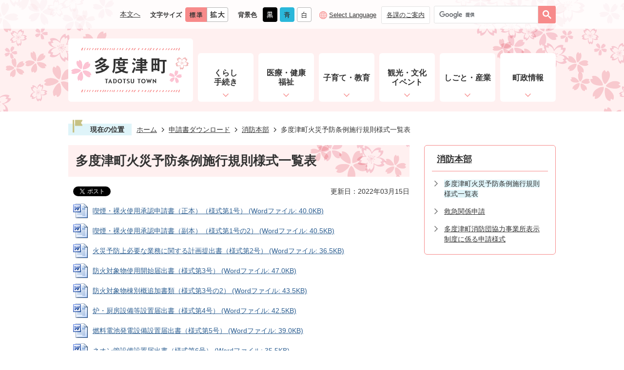

--- FILE ---
content_type: text/html
request_url: https://www.town.tadotsu.kagawa.jp/shinseishodownload/shobohombu/1878.html
body_size: 9096
content:
<!DOCTYPE HTML>
<html lang="ja">
<head>
  <meta charset="utf-8">
                                                                                              

        <meta name="keywords" content="">
<meta name="description" content="">    <meta property="og:title" content="多度津町火災予防条例施行規則様式一覧表|多度津町">
<meta property="og:type" content="article">
<meta property="og:url" content="https://www.town.tadotsu.kagawa.jp/shinseishodownload/shobohombu/1878.html">
  <meta property="og:image" content="//www.town.tadotsu.kagawa.jp/theme/base/img_common/ogp_noimage.png" />
    <meta name="viewport" content="width=750, user-scalable=yes">      <meta name="nsls:timestamp" content="Mon, 28 Feb 2022 02:37:43 GMT">            <title>多度津町火災予防条例施行規則様式一覧表／多度津町</title>                          <link rel="canonical" href="https://www.town.tadotsu.kagawa.jp/soshikikarasagasu/shobohombu/shobo_kyukyu/2/755.html">        
                            <link rel="icon" href="//www.town.tadotsu.kagawa.jp/favicon.ico">
        <link rel="apple-touch-icon" href="//www.town.tadotsu.kagawa.jp/theme/base/img_common/smartphone.png">
                                                  <link href="//www.town.tadotsu.kagawa.jp/theme/base/css/sub.css" rel="stylesheet" type="text/css" class="sp-style">              

                      
            
                                                        <script src="//www.town.tadotsu.kagawa.jp/theme/base/js/jquery.js"></script>
                              <script src="//www.town.tadotsu.kagawa.jp/theme/base/js/jquery_cookie.js"></script>
                              <script src="//www.town.tadotsu.kagawa.jp/theme/base/js/jquery-ui.min.js"></script>
                              <script src="//www.town.tadotsu.kagawa.jp/theme/base/js/common_lib.js"></script>
                              <script src="//www.town.tadotsu.kagawa.jp/theme/base/js/jquery.easing.1.3.js"></script>
                              <script src="//www.town.tadotsu.kagawa.jp/theme/base/js/jquery.bxslider.js"></script>
                              <script src="//www.town.tadotsu.kagawa.jp/theme/base/js/jquery_dropmenu.js"></script>
                                                          <script>(function(w,d,s,l,i){w[l]=w[l]||[];w[l].push({'gtm.start':
new Date().getTime(),event:'gtm.js'});var f=d.getElementsByTagName(s)[0],
j=d.createElement(s),dl=l!='dataLayer'?'&l='+l:'';j.async=true;j.src=
'https://www.googletagmanager.com/gtm.js?id='+i+dl;f.parentNode.insertBefore(j,f);
})(window,document,'script','dataLayer','GTM-WRPBZBD');</script>
<script src="//www.town.tadotsu.kagawa.jp/theme/base/js/common.js"></script>
<script src="//www.town.tadotsu.kagawa.jp/theme/base/js/mutual_switching/mutual_switching.js"></script>
                                              <script src='//www.google.com/jsapi'></script>
                                          <script src="//www.town.tadotsu.kagawa.jp/theme/base/js/sub.js"></script>
                          

              
                  
  <!--[if lt IE 9]>
  <script src="//www.town.tadotsu.kagawa.jp/theme/base/js/html5shiv-printshiv.min.js"></script>
  <script src="//www.town.tadotsu.kagawa.jp/theme/base/js/css3-mediaqueries.js"></script>
  <![endif]-->

  <script>
    var cms_api_token="eyJ0eXAiOiJKV1QiLCJhbGciOiJIUzI1NiJ9.eyJjdXN0b21lcl9jb2RlIjoiMjExMjg3Iiwic2VydmljZV9uYW1lIjoiU01BUlQgQ01TIn0.qspfr0qIoWWEOn-TFsk1WkPzbhCgz1mybTCshBcedVg";
    var cms_api_domain="api3rd.smart-lgov.jp";
    var cms_api_site="";
    var cms_app_version="";
    var cms_app_id="";
    var site_domain = "https://www.town.tadotsu.kagawa.jp";
    var theme_name = "base";
    var cms_recruit_no = "0";
    var cms_recruit_history_no = "0";
    var cms_recruit_search_item = '[]';
    var is_smartphone = false;  </script>

  
  


</head>
<body>
            
              
                
  
  
  <p id="smartphone" class="jqs-go-to-sp" style="display: none;">
  <a href="https://www.town.tadotsu.kagawa.jp/shinseishodownload/shobohombu/1878.html" class="jqs-go-to-sp">
    <span class="wrap">
      <span class="txt">スマートフォン版を表示</span>
      <span class="ico"></span>
    </span>
  </a>
</p>
  


  <div id="wrapper">
    <div id="wrapper-in">
      <div id="wrapper-in2">

        <div id="header-print">
          <header id="header" class="header-sub view-pc">

                          <div class="header-subnav-area">
  <div class="box">
    <p class="to-container"><a href="#container">本文へ</a></p>
    <dl class="header-size">
      <dt class="title"><span>文字サイズ</span></dt>
      <dd class="item">
        <button class="scsize normal">
          <img src="//www.town.tadotsu.kagawa.jp/theme/base/img_common/headersize_normal_on.png" alt="標準（初期状態）" class="normal-on">
          <img src="//www.town.tadotsu.kagawa.jp/theme/base/img_common/headersize_normal_off.png" alt="標準に戻す" class="normal-off hide">
        </button>
      </dd>
      <dd class="item2">
        <button class="scsize up">
          <img src="//www.town.tadotsu.kagawa.jp/theme/base/img_common/headersize_big_off.png" alt="拡大する" class="big-off">
          <img src="//www.town.tadotsu.kagawa.jp/theme/base/img_common/headersize_big_on.png" alt="拡大（最大状態）" class="big-on hide">
        </button>
      </dd>
    </dl>

    <dl class="header-color">
      <dt class="title"><span>背景色</span></dt>
      <dd class="item"><a href="#" class="sccolor" data-bgcolor="color_black"><img src="//www.town.tadotsu.kagawa.jp/theme/base/img_common/headercolor_black.png" alt="背景色を黒色にする"></a></dd>
      <dd class="item2"><a href="#" class="sccolor" data-bgcolor="color_blue"><img src="//www.town.tadotsu.kagawa.jp/theme/base/img_common/headercolor_blue.png" alt="背景色を青色にする"></a></dd>
      <dd class="item3"><a href="#" class="sccolor" data-bgcolor="color_normal"><img src="//www.town.tadotsu.kagawa.jp/theme/base/img_common/headercolor_normal.png" alt="背景色を元に戻す"></a></dd>
    </dl>
    
    <div class="unit2">
      <ul class="list">
        <li class="lang" lang="en"><a href="https://www.town.tadotsu.kagawa.jp/language.html">Select Language</a></li>
        <li class="kakuka"><a href="https://www.town.tadotsu.kagawa.jp/kakuka_tyousya/1944.html">各課のご案内</a></li>
      </ul>
    </div>
    <div class="header-search">
                    




                          
                
                  
                  
                                      <div class="gcse-searchbox-only" data-resultsurl="//www.town.tadotsu.kagawa.jp/result.html" data-enableAutoComplete="true"></div>
  
                  </div>

  </div>
</div>            
                          

<script>
$(function() {
  $('.headerNaviDynBlock').each(function() {
    var block = $(this);
    var list = block.find('.headerNaviDynList');
    block.css('display', 'none');

    var url = block.attr('url');
    if (!url) {
      url = block.attr('data-url');
      if (!url) {
        return;
      }
    }

    $.getJSON(url, function(json) {
      var templateOrig = block.find('.headerNaviPageTemplate');
      if (templateOrig.length == 0) {
        return;
      }
      var template = templateOrig.clone().removeClass('headerNaviPageTemplate').addClass('pageEntity').css('display', '');
      block.find('.pageEntity').remove();
      var count = 0;
      for (var j=0; j<json.length; j++) {
        var item = json[j];
        if (item.is_category_index && item.child_pages_count == 0) {
          continue;
        }
        var entity = template.clone();
        entity.find('.pageLink').attr('href', item.url).text(item.page_name);
        entity.find('.pageDescription').text(item.description);
        list.append(entity);
        count++;
      }
      if (count > 0) {
        block.css('display', '');
      }
      templateOrig.remove();
    });
  });
});
</script>

<nav id="header-nav">
  <div class="header-nav-in">
        <p id="header-logo"><a href="https://www.town.tadotsu.kagawa.jp/index.html"><img src="//www.town.tadotsu.kagawa.jp/theme/base/img_common/pc_header_logo.png" alt="多度津町 TADOTSU TOWN"></a></p>
        
    <ul class="nav-list list">
      <li class="nav-item">
        <a href="https://www.town.tadotsu.kagawa.jp/kurashi_tetsuzuki/index.html"><span class="nav-text">くらし<br>手続き</span></a>
                        <div class="dropmenu headerNaviDynBlock" data-url="//www.town.tadotsu.kagawa.jp/kurashi_tetsuzuki/index.tree.json">
          <ul class="dropmenu-list headerNaviDynList">
            <li class="headerNaviPageTemplate"><a class="pageLink"></a></li>
          </ul>
        </div>
                      </li>
      <li class="nav-item">
        <a href="https://www.town.tadotsu.kagawa.jp/iryo_kenko_fukushi/index.html"><span class="nav-text">医療・健康<br>福祉</span></a>
                        <div class="dropmenu headerNaviDynBlock" data-url="//www.town.tadotsu.kagawa.jp/iryo_kenko_fukushi/index.tree.json">
          <ul class="dropmenu-list headerNaviDynList">
            <li class="headerNaviPageTemplate"><a class="pageLink"></a></li>
          </ul>
        </div>
                      </li>
      <li class="nav-item">
        <a href="https://www.town.tadotsu.kagawa.jp/kosodate_kyoiku/index.html"><span class="nav-text">子育て・教育</span></a>
                        <div class="dropmenu headerNaviDynBlock" data-url="//www.town.tadotsu.kagawa.jp/kosodate_kyoiku/index.tree.json">
          <ul class="dropmenu-list headerNaviDynList">
            <li class="headerNaviPageTemplate"><a class="pageLink"></a></li>
          </ul>
        </div>
                      </li>
      <li class="nav-item">
        <a href="https://www.town.tadotsu.kagawa.jp/kanko_bunka_event/index.html"><span class="nav-text">観光・文化<br>イベント</span></a>
                        <div class="dropmenu headerNaviDynBlock" data-url="//www.town.tadotsu.kagawa.jp/kanko_bunka_event/index.tree.json">
          <ul class="dropmenu-list headerNaviDynList">
            <li class="headerNaviPageTemplate"><a class="pageLink"></a></li>
          </ul>
        </div>
                      </li>
      <li class="nav-item">
        <a href="https://www.town.tadotsu.kagawa.jp/shigoto_sangyo/index.html"><span class="nav-text">しごと・産業</span></a>
                        <div class="dropmenu headerNaviDynBlock" data-url="//www.town.tadotsu.kagawa.jp/shigoto_sangyo/index.tree.json">
          <ul class="dropmenu-list headerNaviDynList">
            <li class="headerNaviPageTemplate"><a class="pageLink"></a></li>
          </ul>
        </div>
                      </li>
      <li class="nav-item">
        <a href="https://www.town.tadotsu.kagawa.jp/choseijoho/index.html"><span class="nav-text">町政情報</span></a>
                        <div class="dropmenu headerNaviDynBlock" data-url="//www.town.tadotsu.kagawa.jp/choseijoho/index.tree.json">
          <ul class="dropmenu-list headerNaviDynList">
            <li class="headerNaviPageTemplate"><a class="pageLink"></a></li>
          </ul>
        </div>
                      </li>
    </ul>
  </div>
</nav>            
          </header>

                      <header id="sp-header" class="view-sp">
  <div class="box">
    <p id="sp-header-logo"><a href="https://www.town.tadotsu.kagawa.jp/index.html"><img src="//www.town.tadotsu.kagawa.jp/theme/base/img_common/sp_header_logo.png" alt="多度津町 TADOTSU TOWN"></a></p>
    <nav id="sp-header-nav">
      <div class="menu-btn-area">
        <p class="menu-btn-menu"><a href="#"><img src="//www.town.tadotsu.kagawa.jp/theme/base/img_common/menu_btn_menu.png" alt="メニュー"></a></p>
        <p class="menu-btn-menu-close"><a href="#"><img src="//www.town.tadotsu.kagawa.jp/theme/base/img_common/menu_btn_menu_close.png" alt="メニューを閉じる"></a></p>
      </div>
    </nav>
  </div>

  <div class="modal-menu-bg"></div>
  <div class="modal-menu">
    <div class="in">
      <p class="modal-header"><a href="https://www.town.tadotsu.kagawa.jp/index.html"><img src="//www.town.tadotsu.kagawa.jp/theme/base/img_common/sp_header_logo.png" alt="多度津町 TADOTSU TOWN"></a></p>
      <div class="modal-contents">

        <div class="support-block">
          <ul class="support-list">
            <li class="header-size">
              <dl class="header-size-in">
                <dt class="header-size-title"><span>文字サイズ変更</span></dt>
                <dd class="header-size-item">
                  <button class="scsize normal">
                    <img src="//www.town.tadotsu.kagawa.jp/theme/base/img_common/header_size_normal_on.png" alt="標準（初期状態）" class="normal-on">
                    <img src="//www.town.tadotsu.kagawa.jp/theme/base/img_common/header_size_normal_off.png" alt="標準に戻す" class="normal-off hide">
                  </button>
                </dd>
                <dd class="header-size-item2">
                  <button class="scsize up">
                    <img src="//www.town.tadotsu.kagawa.jp/theme/base/img_common/header_size_big_off.png" alt="拡大する" class="big-off">
                    <img src="//www.town.tadotsu.kagawa.jp/theme/base/img_common/header_size_big_on.png" alt="拡大（最大状態）" class="big-on hide">
                  </button>
                </dd>
              </dl>
            </li>
            <li class="header-color">
              <dl class="header-color-in">
                <dt class="header-color-title"><span>背景色変更</span></dt>
                <dd class="header-color-item">
                  <a href="#" class="sccolor" data-bgcolor="color_black">
                    <img src="//www.town.tadotsu.kagawa.jp/theme/base/img_common/header_color_black.png" alt="背景色を黒色にする">
                  </a>
                </dd>
                <dd class="header-color-item2">
                  <a href="#" class="sccolor" data-bgcolor="color_blue">
                    <img src="//www.town.tadotsu.kagawa.jp/theme/base/img_common/header_color_blue.png" alt="背景色を青色にする">
                  </a>
                </dd>
                <dd class="header-color-item3">
                  <a href="#" class="sccolor" data-bgcolor="color_normal">
                    <img src="//www.town.tadotsu.kagawa.jp/theme/base/img_common/header_color_white.png" alt="背景色を白色にする">
                  </a>
                </dd>
              </dl>
            </li>
          </ul>
        </div>

        <ul class="modal-support-list"> 
          <li class="lang" lang="en"><a href="https://www.town.tadotsu.kagawa.jp/language.html"><img src="//www.town.tadotsu.kagawa.jp/theme/base/img_common/header_ico_lang_sp.png" alt="">Select Language</a></li>
          <li class="kakuka"><a href="https://www.town.tadotsu.kagawa.jp/kakuka_tyousya/1944.html">各課のご案内</a></li>
        </ul>

        <dl class="modal-keyword">
          <dt>キーワードで探す</dt>
          <dd>
                                      




                          
                
                  
                  
                                      <div class="gcse-searchbox-only" data-resultsurl="//www.town.tadotsu.kagawa.jp/result.html" data-enableAutoComplete="true"></div>
  
                              </dd>
        </dl>

        <nav class="modal-nav">
          <ul class="modal-nav-list">
            <li><a href="https://www.town.tadotsu.kagawa.jp/kurashi_tetsuzuki/index.html">くらし・手続き</a></li>
            <li><a href="https://www.town.tadotsu.kagawa.jp/choseijoho/index.html">町政情報</a></li>
            <li><a href="https://www.town.tadotsu.kagawa.jp/iryo_kenko_fukushi/index.html">医療・健康・福祉</a></li>
            <li><a href="https://www.town.tadotsu.kagawa.jp/kosodate_kyoiku/index.html">子育て・教育</a></li>
            <li><a href="https://www.town.tadotsu.kagawa.jp/kanko_bunka_event/index.html">観光・文化・イベント</a></li>
            <li><a href="https://www.town.tadotsu.kagawa.jp/shigoto_sangyo/index.html">しごと・産業</a></li>
          </ul>
        </nav>

        <p class="modal-gotopc-button">
          <a href="https://www.town.tadotsu.kagawa.jp/shinseishodownload/shobohombu/1878.html" class="jqs-go-to-pc">
            <img src="//www.town.tadotsu.kagawa.jp/theme/base/img_common/header_ico_switch_sp.png" alt="">PC版を見る
          </a>
        </p>

        <p class="modal-close-button modal-menu-close">
          <a href="#">
            <img src="//www.town.tadotsu.kagawa.jp/theme/base/img_common/modal_menu_close.png" alt="">メニューを閉じる
          </a>
        </p>

      </div>
    </div>
  </div>
</header>          
        </div>

        <dl id="pankuzu" class="clearfix view-pc">
          <dt class="title">現在の位置</dt>
          <dd class="in">
            

<ul class="list">
              <li><a href="https://www.town.tadotsu.kagawa.jp/index.html">ホーム</a></li>
                  <li class="icon"><a href="https://www.town.tadotsu.kagawa.jp/shinseishodownload/index.html">申請書ダウンロード</a></li>
                  <li class="icon"><a href="https://www.town.tadotsu.kagawa.jp/shinseishodownload/shobohombu/index.html">消防本部</a></li>
            <li class="icon"><span>多度津町火災予防条例施行規則様式一覧表</span></li>
  </ul>
          </dd>
        </dl>

        <section id="container" tabindex="-1">
          <div id="container-in" class="clearfix">

            <article id="contents" role="main">

                                
      <h1 class="title"><span class="bg"><span class="bg2">多度津町火災予防条例施行規則様式一覧表</span></span></h1>
                  
              <div id="social-update-area">
                                                                                  <div id="social" class="rs_preserve">
        <div class="clearfix in">

          <script>
            $(document).ready(function () {
              $('.fb-like').attr('data-href', location.href);
              $('.fb-share-button').attr('data-href', location.href);
              $('.line-it-button').attr('data-url', location.href);
            });
          </script>

                    <script>!function(d,s,id){var js,fjs=d.getElementsByTagName(s)[0],p=/^http:/.test(d.location)?'http':'https';if(!d.getElementById(id)){js=d.createElement(s);js.id=id;js.src=p+'://platform.twitter.com/widgets.js';fjs.parentNode.insertBefore(js,fjs);}}(document, 'script', 'twitter-wjs');</script>

                              <div id="fb-root"></div>
          <script>
            (function(d, s, id) {
              var js, fjs = d.getElementsByTagName(s)[0];
              if (d.getElementById(id)) return;
              js = d.createElement(s); js.id = id;
              js.src = "//connect.facebook.net/ja_JP/sdk.js#xfbml=1&version=v3.3";
              fjs.parentNode.insertBefore(js, fjs);
            } (document, 'script', 'facebook-jssdk'));
          </script>

          <ul id="sns-list" class="list">
                        <li>
              <div class="fb-like" data-href="" data-layout="button" data-action="like" data-size="small" data-show-faces="false" data-share="true"></div>
            </li>

                        <li><div><a href="https://twitter.com/share" target="_blank" class="twitter-share-button">Tweet</a></div></li>
            
                        <li class="view-sp">
              <div class="line-it-button" data-lang="ja" data-type="share-a" data-env="REAL" data-url="" data-color="default" data-size="small" data-count="false" data-ver="3" style="display: none;"></div>
              <script src="https://www.line-website.com/social-plugins/js/thirdparty/loader.min.js" async="async" defer="defer"></script>
            </li>
          </ul>

        </div>
      </div>
                                                                                            

  
                
            
            
                    
        <p class="update">更新日：2022年03月15日</p>

  
                              </div>

              <div id="contents-in">      
        
        
                <div class="free-layout-area">
          <div><p class="file-link-item"><a class="word" href="//www.town.tadotsu.kagawa.jp/material/files/group/12/202005_1.doc">喫煙・裸火使用承認申請書（正本）（様式第1号） (Wordファイル: 40.0KB)</a></p>
<p class="file-link-item"><a class="word" href="//www.town.tadotsu.kagawa.jp/material/files/group/12/202005_1_2.doc">喫煙・裸火使用承認申請書（副本）（様式第1号の2） (Wordファイル: 40.5KB)</a></p>
<p class="file-link-item"><a class="word" href="//www.town.tadotsu.kagawa.jp/material/files/group/12/202005_2.doc">火災予防上必要な業務に関する計画提出書（様式第2号） (Wordファイル: 36.5KB)</a></p>
<p class="file-link-item"><a class="word" href="//www.town.tadotsu.kagawa.jp/material/files/group/12/202005_3.doc">防火対象物使用開始届出書（様式第3号） (Wordファイル: 47.0KB)</a></p>
<p class="file-link-item"><a class="word" href="//www.town.tadotsu.kagawa.jp/material/files/group/12/202005_3_2.doc">防火対象物棟別概追加書類（様式第3号の2） (Wordファイル: 43.5KB)</a></p>
<p class="file-link-item"><a class="word" href="//www.town.tadotsu.kagawa.jp/material/files/group/12/202005_4.doc">炉・厨房設備等設置届出書（様式第4号） (Wordファイル: 42.5KB)</a></p>
<p class="file-link-item"><a class="word" href="//www.town.tadotsu.kagawa.jp/material/files/group/12/202005_5.doc">燃料電池発電設備設置届出書（様式第5号） (Wordファイル: 39.0KB)</a></p>
<p class="file-link-item"><a class="word" href="//www.town.tadotsu.kagawa.jp/material/files/group/12/202005_6.doc">ネオン管設備設置届出書（様式第6号） (Wordファイル: 35.5KB)</a></p>
<p class="file-link-item"><a class="word" href="//www.town.tadotsu.kagawa.jp/material/files/group/12/202005_7.doc">水素ガス充てん気球設置届出書（様式第7号） (Wordファイル: 43.5KB)</a></p>
<p class="file-link-item"><a class="word" href="//www.town.tadotsu.kagawa.jp/material/files/group/12/202005_8.doc">火災とまぎらわしい煙届出書（様式第8号） (Wordファイル: 32.5KB)</a></p>
<p class="file-link-item"><a class="word" href="//www.town.tadotsu.kagawa.jp/material/files/group/12/202005_9.doc">煙火打ち上げ届出書（様式第9号） (Wordファイル: 34.5KB)</a></p>
<p class="file-link-item"><a class="word" href="//www.town.tadotsu.kagawa.jp/material/files/group/12/202005_10.doc">催物開催届出書（正本）（様式第10号） (Wordファイル: 37.0KB)</a></p>
<p class="file-link-item"><a class="word" href="//www.town.tadotsu.kagawa.jp/material/files/group/12/202005_10_2.doc">催物開催届出書（副本）（様式第10号の2） (Wordファイル: 37.0KB)</a></p>
<p class="file-link-item"><a class="word" href="//www.town.tadotsu.kagawa.jp/material/files/group/12/202005_12.doc">水道断減水届出書（様式第12号） (Wordファイル: 32.5KB)</a></p>
<p class="file-link-item"><a class="word" href="//www.town.tadotsu.kagawa.jp/material/files/group/12/202005_13.doc">道路工事届出書（様式第13号） (Wordファイル: 32.0KB)</a></p>
<p class="file-link-item"><a class="word" href="//www.town.tadotsu.kagawa.jp/material/files/group/12/202005_14.doc">露店等の開設届出書（様式第14号） (Wordファイル: 36.5KB)</a></p>
<p class="file-link-item"><a class="word" href="//www.town.tadotsu.kagawa.jp/material/files/group/12/202005_15.doc">指定洞道等届出書（様式第15号） (Wordファイル: 34.0KB)</a></p>
<p class="file-link-item"><a class="word" href="//www.town.tadotsu.kagawa.jp/material/files/group/12/202005_16.doc">少量危険物貯蔵届出書（正本）（様式第16号） (Wordファイル: 36.0KB)</a></p>
<p class="file-link-item"><a class="word" href="//www.town.tadotsu.kagawa.jp/material/files/group/12/202005_16_2.doc">少量危険物貯蔵届出書（副本）（様式第16号の2） (Wordファイル: 36.0KB)</a></p>
<p class="file-link-item"><a class="word" href="//www.town.tadotsu.kagawa.jp/material/files/group/12/202005_17.doc">少量危険物貯蔵廃止届出書（正本）（様式第17号） (Wordファイル: 35.5KB)</a></p>
<p class="file-link-item"><a class="word" href="//www.town.tadotsu.kagawa.jp/material/files/group/12/202005_17_2.doc">少量危険物貯蔵廃止届出書（副本）（様式第17号の2） (Wordファイル: 35.5KB)</a></p>
<p class="file-link-item"><a class="word" href="//www.town.tadotsu.kagawa.jp/material/files/group/12/202005_18.doc">タンク検査申請書（様式第18号） (Wordファイル: 39.0KB)</a></p>
</div>
        </div>
        
        


            
              
                                                                  <!-- 「お問い合わせ先」 -->
                                                        
      <div class="toiawase">
      <div class="toiawase-in">
        <h2 class="title"><span class="bg"><span class="bg2">この記事に関するお問い合わせ先</span></span></h2>
        <div class="in">
          <div class="name"><p>消防本部<br>〒764-0033<br>香川県仲多度郡多度津町大字青木951番地8<br>電話番号：0877-33-0119<br><a href="https://www.town.tadotsu.kagawa.jp/cgi-bin/inquiry.php/12?page_no=1878">お問い合わせフォーム</a></p></div>
        </div>
      </div>
    </div>
                    
                     <!-- pdfダウンロード -->

                  
  


                  
                
              <!-- //#contents-in  -->
              </div>
            <!-- //#contents  -->
            </article>

                                                                                                        
              
                <nav id="side-nav">
        <section class="side-nav-list">
            
    <script>
  function cmsDynDateFormat(date, format) {
    var jpWeek = ['日', '月', '火', '水', '木', '金', '土'];
    return format.replace('%Y', date.getFullYear()).replace('%m', ('0' + (date.getMonth() + 1)).slice(-2)).replace('%d', ('0' + date.getDate()).slice(-2)).replace('%a', jpWeek[date.getDay()])
        .replace('%H', ('0' + date.getHours()).slice(-2)).replace('%M', ('0' + date.getMinutes()).slice(-2)).replace('%S', ('0' + date.getSeconds()).slice(-2));
  }
  function cmsDynExecuteGetPageList() {
    var outerBlocks = $('.pageListDynBlock');
    outerBlocks.each(function() {
      var block = $(this);
      block.find('.pageListExists').css('display', 'none');
      block.find('.pageListNotExists').css('display', 'none');

      var url = block.attr('data-url');

      var cond = {};

      cond.limit = parseInt(block.attr('data-limit'));
      cond.showIndex = parseInt(block.attr('data-show-index'));
      cond.showMobile = parseInt(block.attr('data-show-mobile'));
      dateBegin = block.attr('data-date-begin');
      dateSpan = block.attr('data-date-span');

      cond.curPageNo = block.attr('data-current-page-no');
      cond.dirClass = block.attr('data-dir-class');
      cond.pageClass = block.attr('data-page-class');

      cond.timeBegin = 0;
      if (dateBegin) {
        cond.timeBegin = new Date(dateBegin);
      } else if (dateSpan) {
        cond.timeBegin = Date.now() - dateSpan * 86400000;
      }
      var recentSpan = block.attr('data-recent-span');
      cond.recentBegin = 0;
      if (recentSpan) {
        cond.recentBegin = Date.now() - recentSpan * 86400000;
      }
      cond.dateFormat = block.attr('data-date-format');
      if (!cond.dateFormat) {
        cond.dateFormat = '%Y/%m/%d %H:%M:%S';
      }
      cond.joinGrue = block.attr('data-join-grue');
      if (!cond.joinGrue) {
        cond.joinGrue = ' , ';
      }
      cond.eventDateFormat = block.attr('data-event-date-format');
      if (!cond.eventDateFormat) {
        cond.eventDateFormat = cond.dateFormat;
      }
      cond.eventType = block.attr('data-event-type');
      cond.eventField = block.attr('data-event-field');
      cond.eventArea = block.attr('data-event-area');
      eventDateSpan = block.attr('data-event-date-span');
      cond.eventTimeEnd = 0;
      if (eventDateSpan) {
        cond.eventTimeEnd = Date.now() + eventDateSpan * 86400000;
      }

      // タグ
      cond.tagDisplay = block.attr('data-show-tags');
      cond.tagPosition = block.attr('data-tags-position');
      cond.tagFilterTargets = block.attr('data-tag-filter-targets');

      $.getJSON(url, function(json) {
        cmsDynApplyPageListJson(block, json, cond);
      }).fail(function(jqxhr, textStatus, error) {
        block.css('display', 'none');
      });
    });
  }
  function cmsDynApplyPageListJson(block, json, cond) {
    var now = Date.now();
    var list = block.find('.pageListBlock');
    var template = list.find('.pageEntity:first').clone();
    list.find('.pageEntity').remove();

    var count = 0;

    for (var i = 0; i < json.length; i++) {
      var item = json[i];
      var itemDate = new Date(item.publish_datetime);

      if (!cond.showIndex && item.is_category_index) {
        continue;
      }
      if (!cond.showMobile && item.is_keitai_page) {
        continue;
      }
      if (cond.timeBegin && itemDate.getTime() < cond.timeBegin) {
        continue;
      }

      // タグによる絞込み
      if ('tag' in item && item.tag && cond.tagFilterTargets != null) {
        var filteringNos = (!isNaN(cond.tagFilterTargets)) ? [cond.tagFilterTargets] : cond.tagFilterTargets.split(/,|\s/);
        var isTarget = false;
        item.tag.forEach(function(tagItem, idx) {
          if (filteringNos.indexOf(tagItem.tag_no + "") >= 0) {
            isTarget = true;
          }
        });
        if (!isTarget) {
          continue;
        }
      }

      var entity = template.clone();
      if ('event' in item && item['event']) {
        var pageEvent = item['event'];
        if (cond.eventType && cond.eventType != pageEvent.event_type_name) {
          continue;
        }
        if (cond.eventField && $.inArray(cond.eventField, pageEvent.event_fields) < 0) {
          continue;
        }
        if (cond.eventArea && $.inArray(cond.eventArea, pageEvent.event_area) < 0) {
          continue;
        }

        var eventDateString = '';
        if (cond.eventTimeEnd) {
          if (pageEvent.event_date_type_id == 0) {
            var startDatetime = pageEvent.event_start_datetime ? new Date(pageEvent.event_start_datetime) : false;
            var endDatetime = pageEvent.event_end_datetime ? new Date(pageEvent.event_end_datetime) : false;
            if (startDatetime && endDatetime) {
              if (startDatetime.getTime() > cond.eventTimeEnd || endDatetime.getTime() <= now) {
                continue;
              }
              eventDateString = cmsDynDateFormat(startDatetime, cond.eventDateFormat) + '～' + cmsDynDateFormat(endDatetime, cond.eventDateFormat);
            } else if (startDatetime) {
              if (startDatetime.getTime() > cond.eventTimeEnd) {
                continue;
              }
            } else {
              if (endDatetime.getTime() <= now) {
                continue;
              }
              eventDateString = '～' + cmsDynDateFormat(endDatetime, cond.eventDateFormat);
            }
          } else if (pageEvent.event_date_type_id == 1) {
            var filteredDates = $.grep(pageEvent.event_dates, function(value, index) {
              var eventTime1 = new Date(value[0]+'T00:00:00+09:00').getTime();
              var eventTime2 = new Date(value[1]+'T23:59:59+09:00').getTime();
              return (eventTime1 <= cond.eventTimeEnd && eventTime2 >= now);
            });
            if (filteredDates.length == 0) {
              continue;
            }
          }
        }
        if (pageEvent.event_place) {
          entity.find('.pageEventPlaceExists').css('display', '');
          entity.find('.pageEventPlace').text(pageEvent.event_place);
        } else {
          entity.find('.pageEventPlaceExists').css('display', 'none');
          entity.find('.pageEventPlace').text('');
        }
        if (pageEvent.event_date_supplement) {
          entity.find('.pageEventDateExists').css('display', '');
          entity.find('.pageEventDate').text(pageEvent.event_date_supplement);
        } else if (eventDateString.length > 0) {
          entity.find('.pageEventDateExists').css('display', '');
          entity.find('.pageEventDate').text(eventDateString);
        } else {
          entity.find('.pageEventDateExists').css('display', 'none');
          entity.find('.pageEventDate').text('');
        }

        if (pageEvent.event_type_name) {
          entity.find('.pageEventTypeExists').css('display', '');
          entity.find('.pageEventType').text(pageEvent.event_type_name);
        } else {
          entity.find('.pageEventTypeExists').css('display', 'none');
          entity.find('.pageEventType').text('');
        }
        if (pageEvent.event_fields && pageEvent.event_fields.length > 0) {
          entity.find('.pageEventFieldsExists').css('display', '');
          entity.find('.pageEventFields').text(pageEvent.event_fields.join(cond.joinGrue));
        } else {
          entity.find('.pageEventFieldsExists').css('display', 'none');
          entity.find('.pageEventFields').text('');
        }
        if (pageEvent.event_area && pageEvent.event_area.length > 0) {
          entity.find('.pageEventAreaExists').css('display', '');
          entity.find('.pageEventArea').text(pageEvent.event_area.join(cond.joinGrue));
        } else {
          entity.find('.pageEventAreaExists').css('display', 'none');
          entity.find('.pageEventArea').text('');
        }
        entity.find('.pageEventExists').css('display', '');
      } else {
        entity.find('.pageEventExists').css('display', 'none');
      }

      entity.find('.pageDate').each(function() {
        var dateString = cmsDynDateFormat(itemDate, cond.dateFormat);
        $(this).text(dateString);
      });
      var pageLink = entity.find('a.pageLink');
      if (cond.curPageNo == item.page_no) {
        pageLink.removeAttr('href').removeAttr('page_no').css('display', 'none');
        pageLink.parent().append('<span class="pageNoLink">' + item.page_name + '</span>');
      } else {
        pageLink.attr('page_no', item.page_no).attr('href', item.url).text(item.page_name);
        pageLink.find('.pageNoLink').remove();
      }

      entity.find('.pageDescription').text(item.description);

      if ('thumbnail_image' in item && item.thumbnail_image) {
        entity.find('.pageThumbnail').append($('<img>', {src: item.thumbnail_image, alt: ""}));
      } else {
        entity.find('.pageThumbnail').remove();
      }

      if (cond.recentBegin && itemDate.getTime() >= cond.recentBegin) {
        entity.find('.pageRecent').css('display', '');
      } else {
        entity.find('.pageRecent').css('display', 'none');
      }

      // タグ付与
      if ('tag' in item && item.tag) {
        if (item.tag.length > 0) {
          var DEFINE_CLASS_NAME_WHEN_TAG_TYPE_IMAGE = 'tag-type-image';
          var DEFINE_CLASS_NAME_WHEN_TAG_TYPE_TEXT = 'tag-type-text';
          var DEFINE_CLASS_NAME_WHEN_TAG_POSITION_BEFORE = 'tag-pos-before';
          var DEFINE_CLASS_NAME_WHEN_TAG_POSITION_AFTER = 'tag-pos-after';
          var DEFINE_CLASS_NAME_TAG_BLOCK = 'tags';
          var DEFINE_CLASS_NAME_TAG = 'tag';
          var DEFINE_CLASS_NAME_TAG_INNER = 'tag-bg';

          // タグの表示位置を判定
          var tagPositionClassName = (cond.tagPosition == 1) ? DEFINE_CLASS_NAME_WHEN_TAG_POSITION_BEFORE : DEFINE_CLASS_NAME_WHEN_TAG_POSITION_AFTER;

          // タグ出力の外枠を生成
          var tagListWrapperHtml = $('<span>', {
            class: [DEFINE_CLASS_NAME_TAG_BLOCK, tagPositionClassName].join(' ')
          });

          item.tag.forEach(function(tagItem, idx) {
            // タグの中身を設定
            var tagBody;
            if (tagItem.image_file_name != null && tagItem.image_file_name != "") {
              // 画像
              tagBody = $('<span>', {
                class: DEFINE_CLASS_NAME_TAG + tagItem.tag_no,
              }).append($('<img>', {
                class: [DEFINE_CLASS_NAME_TAG_INNER, DEFINE_CLASS_NAME_WHEN_TAG_TYPE_IMAGE].join(' '),
                src: tagItem.image_url,
                alt: tagItem.tag_name
              }));
            } else {
              // テキスト
              tagBody = $('<span>', {
                class: DEFINE_CLASS_NAME_TAG + tagItem.tag_no,
              }).append($('<span>', {
                class: [DEFINE_CLASS_NAME_TAG_INNER, DEFINE_CLASS_NAME_WHEN_TAG_TYPE_TEXT].join(' '),
                text: tagItem.tag_name
              }));
            }
            tagListWrapperHtml.append(tagBody);
          });

          // 出力
          if (cond.tagDisplay == 1) {
            if (tagPositionClassName === DEFINE_CLASS_NAME_WHEN_TAG_POSITION_BEFORE) {
              entity.find('a.pageLink').before(tagListWrapperHtml);
            } else {
              entity.find('a.pageLink').after(tagListWrapperHtml);
            }
          }
        }
      }

      var removeClasses = [];
      var appendClasses = [];
      if (item.is_category_index) {
        appendClasses = cond.dirClass ? cond.dirClass.split(' ') : [];
        removeClasses = cond.pageClass ? cond.pageClass.split(' ') : [];
      } else {
        removeClasses = cond.dirClass ? cond.dirClass.split(' ') : [];
        appendClasses = cond.pageClass ? cond.pageClass.split(' ') : [];
      }
      $.each(removeClasses, function(idx, val){
        entity.removeClass(val);
      });
      $.each(appendClasses, function(idx, val){
        entity.addClass(val);
      });

      entity.css('display', '');
      list.append(entity);
      count++;
      if (cond.limit && count >= cond.limit) {
        break;
      }
    }
    if (count) {
      block.css('display', '');
      block.find('.pageListExists').css('display', '');
      block.find('.pageListNotExists').css('display', 'none');
    } else {
      block.css('display', '');
      block.find('.pageListExists').css('display', 'none');
      block.find('.pageListNotExists').css('display', '');
    }
  };
</script>

<script>
$(function() {
  cmsDynExecuteGetPageList();
});
</script>


    
  <div class="pageListDynBlock" data-url="//www.town.tadotsu.kagawa.jp/shinseishodownload/shobohombu/index.tree.json"
   data-show-shortcut="1" data-show-index="1"
   data-current-page-no="1878">
    <dl class="pageListExists">
      <dt class="title">
        <span class="bg"><span class="bg2"><a href="//www.town.tadotsu.kagawa.jp/shinseishodownload/shobohombu/index.html">消防本部</a></span></span>
      </dt>
      <dd class="in">
        <ul class="list clearfix pageListBlock">
          <li class="pageEntity" style="display:none;">
            <a class="pageLink"></a>
          </li>
        </ul>
      </dd>
    </dl>
  </div>
    </section>
  
       
  </nav>                  
          <!-- //#container-in  -->
          </div>
        <!-- //#container  -->
        </section>

        <div id="footer-print">
          
                      <footer id="footer">
  <div id="pagetop-position">
    <p id="pagetop">
      <a href="#wrapper" class="scroll">
        <img src="//www.town.tadotsu.kagawa.jp/theme/base/img_common/footer_pagetop.png" alt="ページの先頭へ">
      </a>
    </p>
  </div>

  <div class="in">
    
    <h2 class="footer-title">
      <a href="https://www.town.tadotsu.kagawa.jp/index.html">
        <span class="visually-hidden">多度津町 TADOTSU TOWN</span>
        <img src="//www.town.tadotsu.kagawa.jp/theme/base/img_common/footer_logo.png" alt="" class="view-pc">
        <img src="//www.town.tadotsu.kagawa.jp/theme/base/img_common/footer_logo_sp.png" alt="" class="view-sp">
      </a>
    </h2>
    <address class="footer-address">
      <p class="address-text">〒764-8501 <br class="view-sp">香川県仲多度郡多度津町栄町三丁目3番95号</p>
      <p><span>電話番号：0877-33-1110(代表)　</span>ファックス：0877-33-2550</p>
    </address>
    <div class="footer-text">
      <p class="opening-hours">開庁時間：8時30分から17時15分まで<span>(祝日・休日・年末年始を除く)</span></p>
    </div>
    <div class="footer-link">
      <ul class="list">
        <li><a href="https://www.town.tadotsu.kagawa.jp/cgi-bin/inquiry.php/15?page_no=1878"><div class="text">お問い合わせ</div></a></li>
        <li><a href="https://www.town.tadotsu.kagawa.jp/choseijoho/kocho_koho/homepage/1796.html"><div class="text">このサイトについて</div></a></li>
        <li><a href="https://www.town.tadotsu.kagawa.jp/choseijoho/kocho_koho/homepage/1795.html"><div class="text">個人情報保護方針</div></a></li>
        <li><a href="https://www.town.tadotsu.kagawa.jp/sitemap.html"><div class="text">サイトマップ</div></a></li>
        <li><a href="https://www.town.tadotsu.kagawa.jp/accessibility.html"><div class="text">アクセシビリティ</div></a></li>
      </ul>
    </div>
    
  </div>
  <p class="copyright" lang="en">Copyright (c) 2022 Tadotsu Town. All Rights Reserved.</p>
</footer>                    
        </div>

      <!-- //#wrapper-in2  -->
      </div>
    <!-- //#wrapper-in  -->
    </div>
  <!-- //#wrapper  -->
  </div>

                <script src="//www.town.tadotsu.kagawa.jp/theme/base/js/external.js"></script>
            <script type="text/javascript" src="/_Incapsula_Resource?SWJIYLWA=719d34d31c8e3a6e6fffd425f7e032f3&ns=2&cb=1427679437" async></script></body>
</html>

--- FILE ---
content_type: application/javascript
request_url: https://www.town.tadotsu.kagawa.jp/_Incapsula_Resource?SWJIYLWA=719d34d31c8e3a6e6fffd425f7e032f3&ns=2&cb=1427679437
body_size: 19762
content:
var _0xad16=['\x4d\x38\x4b\x2b\x77\x37\x6e\x43\x73\x42\x77\x42\x77\x72\x6a\x44\x72\x32\x34\x3d','\x77\x6f\x4c\x44\x6a\x4d\x4f\x73\x56\x68\x4e\x71\x77\x71\x52\x36','\x64\x73\x4f\x6a\x56\x38\x4f\x76\x77\x6f\x45\x50\x77\x35\x54\x43\x74\x51\x3d\x3d','\x54\x38\x4f\x57\x77\x72\x51\x62','\x61\x6c\x56\x70\x77\x34\x51\x6e\x77\x36\x2f\x44\x6d\x6b\x50\x43\x69\x38\x4b\x38\x77\x34\x66\x44\x70\x4d\x4f\x4c\x64\x63\x4f\x61\x4e\x44\x51\x36\x5a\x73\x4b\x4d\x54\x41\x3d\x3d','\x77\x36\x78\x46\x77\x70\x6e\x43\x76\x38\x4f\x2f','\x77\x72\x2f\x43\x6b\x7a\x67\x38\x66\x43\x4e\x6d\x54\x48\x67\x2b\x41\x73\x4b\x47','\x62\x73\x4b\x64\x64\x63\x4f\x67\x77\x35\x6f\x4c\x77\x34\x68\x76\x77\x36\x48\x43\x69\x48\x67\x44\x77\x35\x2f\x44\x74\x38\x4b\x73\x77\x34\x5a\x78\x77\x70\x6e\x43\x6f\x57\x68\x50\x63\x51\x3d\x3d','\x4b\x67\x6b\x2f\x77\x34\x48\x44\x6c\x51\x3d\x3d','\x77\x35\x7a\x43\x75\x38\x4f\x30\x77\x70\x42\x61\x41\x56\x78\x41','\x77\x37\x5a\x42\x77\x70\x76\x43\x72\x63\x4f\x75\x77\x6f\x77\x3d','\x53\x68\x6e\x43\x6f\x4d\x4b\x48\x59\x58\x62\x44\x6f\x73\x4f\x5a\x58\x32\x50\x43\x72\x73\x4b\x76\x53\x38\x4b\x75\x56\x4d\x4f\x59\x63\x63\x4f\x49\x41\x73\x4f\x59\x64\x69\x6c\x55\x4b\x67\x3d\x3d','\x42\x73\x4f\x4c\x77\x35\x7a\x44\x6f\x44\x6b\x3d','\x4c\x63\x4f\x36\x41\x73\x4b\x36\x77\x37\x73\x52\x59\x78\x6f\x45\x51\x51\x3d\x3d','\x51\x56\x2f\x43\x6b\x41\x3d\x3d','\x77\x71\x37\x44\x67\x31\x59\x4c\x41\x48\x37\x44\x6e\x67\x66\x43\x75\x6b\x51\x3d','\x4f\x68\x30\x39\x77\x35\x66\x44\x68\x4d\x4f\x30\x66\x6d\x45\x3d','\x77\x35\x49\x6c\x77\x34\x58\x43\x68\x4d\x4f\x47\x77\x36\x76\x44\x69\x38\x4f\x6c\x53\x43\x4a\x45\x65\x67\x3d\x3d','\x4f\x63\x4f\x38\x43\x4d\x4b\x67\x77\x37\x59\x3d','\x51\x45\x6a\x43\x6c\x73\x4f\x32\x4f\x6a\x77\x68\x46\x38\x4f\x69\x77\x36\x6f\x51\x47\x38\x4f\x4d','\x77\x71\x50\x43\x74\x73\x4b\x74\x61\x73\x4b\x38','\x63\x56\x7a\x44\x6d\x33\x6e\x44\x6b\x43\x67\x3d','\x77\x72\x42\x79\x4d\x38\x4f\x6b\x77\x36\x6f\x3d','\x77\x37\x51\x34\x77\x71\x4c\x44\x6d\x63\x4b\x39\x44\x46\x7a\x44\x6d\x30\x38\x32\x77\x37\x6e\x44\x6d\x46\x76\x43\x67\x63\x4f\x7a\x44\x51\x3d\x3d','\x41\x6e\x42\x62\x56\x38\x4b\x47\x52\x41\x3d\x3d','\x53\x31\x52\x2b\x53\x73\x4f\x58\x45\x67\x2f\x43\x6b\x4d\x4b\x52\x77\x37\x58\x43\x70\x73\x4f\x31\x77\x6f\x46\x52\x77\x35\x38\x3d','\x51\x51\x44\x43\x76\x38\x4b\x64\x63\x6d\x51\x3d','\x61\x63\x4b\x74\x58\x67\x76\x43\x6c\x73\x4f\x76\x4a\x63\x4b\x62\x77\x34\x2f\x43\x6b\x30\x6e\x43\x69\x6e\x6a\x43\x71\x43\x49\x33\x41\x30\x54\x43\x67\x63\x4f\x41\x4e\x63\x4b\x30','\x49\x38\x4b\x6f\x77\x37\x54\x43\x70\x67\x34\x62','\x62\x63\x4f\x61\x4b\x67\x30\x69\x64\x73\x4f\x65\x4c\x73\x4f\x74\x66\x57\x62\x43\x69\x52\x77\x59\x77\x72\x35\x79\x56\x78\x6e\x44\x68\x77\x3d\x3d','\x4b\x38\x4f\x74\x42\x63\x4b\x6e\x77\x36\x6f\x42','\x46\x43\x45\x58\x77\x37\x44\x44\x74\x63\x4f\x54\x54\x6b\x77\x4f\x47\x78\x50\x44\x70\x51\x3d\x3d','\x59\x46\x74\x38\x77\x35\x67\x74\x77\x36\x76\x44\x67\x46\x6a\x44\x6c\x38\x4f\x32\x77\x34\x58\x44\x72\x73\x4f\x54\x66\x63\x4f\x72\x49\x7a\x41\x53\x65\x73\x4f\x47\x52\x63\x4f\x74\x77\x35\x4d\x4a\x5a\x44\x38\x50\x77\x70\x50\x43\x71\x77\x3d\x3d','\x77\x36\x4c\x44\x73\x48\x76\x43\x67\x38\x4b\x53','\x4e\x58\x6b\x50\x77\x70\x41\x6c\x77\x34\x72\x44\x6b\x46\x6e\x43\x72\x77\x3d\x3d','\x77\x70\x6a\x44\x6a\x4d\x4f\x77\x51\x67\x35\x74','\x54\x38\x4f\x59\x77\x71\x59\x58\x52\x38\x4f\x59\x77\x72\x74\x46\x65\x63\x4b\x77\x66\x43\x55\x4e\x62\x4d\x4f\x38\x77\x72\x37\x44\x70\x63\x4f\x64\x56\x38\x4f\x50\x62\x44\x44\x43\x75\x73\x4f\x58\x58\x38\x4b\x65\x77\x70\x63\x3d','\x77\x72\x67\x71\x77\x35\x30\x2f\x77\x6f\x4d\x3d','\x63\x4d\x4f\x71\x55\x4d\x4f\x37\x77\x6f\x45\x4f\x77\x34\x6b\x3d','\x5a\x38\x4b\x4f\x65\x73\x4f\x72\x77\x6f\x41\x58','\x77\x71\x4a\x30\x50\x4d\x4f\x77\x77\x36\x77\x37\x57\x31\x6f\x4c\x48\x63\x4f\x6a\x63\x44\x2f\x44\x70\x6b\x50\x44\x71\x6b\x77\x3d','\x77\x71\x58\x44\x73\x6a\x76\x43\x76\x4d\x4b\x50\x77\x34\x6f\x3d','\x49\x63\x4b\x38\x77\x37\x4c\x43\x74\x78\x73\x45\x77\x6f\x4c\x44\x6f\x6d\x50\x44\x6a\x41\x3d\x3d','\x77\x72\x54\x43\x74\x63\x4f\x52\x43\x63\x4b\x67\x51\x73\x4f\x6d\x4b\x63\x4b\x30\x52\x58\x54\x43\x67\x79\x2f\x44\x6c\x33\x72\x44\x69\x63\x4f\x68\x77\x34\x78\x77\x64\x68\x66\x43\x75\x4d\x4b\x68\x77\x72\x74\x77\x4f\x6e\x46\x77\x51\x6d\x33\x43\x68\x6b\x64\x55\x77\x35\x44\x44\x71\x6c\x6f\x57\x4f\x56\x41\x3d','\x77\x71\x48\x44\x73\x44\x78\x77\x41\x41\x3d\x3d','\x77\x36\x51\x6b\x77\x71\x62\x44\x6d\x38\x4b\x56\x4e\x47\x2f\x44\x6b\x45\x6b\x62\x77\x37\x37\x44\x6c\x57\x34\x3d','\x44\x38\x4b\x54\x48\x63\x4b\x61\x63\x57\x38\x3d','\x77\x6f\x74\x53\x58\x73\x4b\x6c\x55\x77\x3d\x3d','\x77\x6f\x45\x30\x5a\x4d\x4f\x68\x51\x30\x50\x43\x6c\x38\x4f\x32\x63\x6a\x33\x43\x6b\x38\x4b\x33\x77\x35\x37\x44\x67\x7a\x58\x44\x69\x68\x34\x55\x4c\x38\x4f\x2b\x77\x71\x45\x4a\x77\x6f\x30\x43\x77\x6f\x37\x44\x6e\x38\x4f\x59\x77\x36\x50\x44\x73\x73\x4b\x66\x56\x6a\x68\x76\x55\x63\x4b\x4f\x64\x73\x4f\x55\x77\x72\x76\x44\x6d\x51\x3d\x3d','\x62\x45\x72\x44\x6c\x32\x7a\x44\x75\x54\x73\x44\x77\x6f\x78\x31\x77\x36\x63\x55\x62\x63\x4b\x35','\x61\x63\x4b\x5a\x64\x63\x4f\x69\x77\x70\x41\x4d','\x62\x73\x4b\x77\x61\x41\x44\x43\x6b\x41\x3d\x3d','\x77\x37\x72\x44\x73\x47\x48\x43\x6e\x38\x4b\x51\x43\x58\x50\x43\x71\x58\x50\x43\x76\x48\x6e\x43\x6b\x4d\x4b\x37\x77\x37\x6e\x44\x73\x79\x38\x42\x77\x6f\x49\x44\x4d\x38\x4b\x4d\x57\x38\x4f\x58\x77\x34\x76\x44\x6b\x68\x64\x64\x4b\x4d\x4f\x73\x58\x77\x6a\x44\x6a\x67\x48\x44\x72\x51\x41\x73\x77\x71\x58\x43\x67\x63\x4b\x77','\x50\x73\x4f\x45\x42\x45\x67\x30','\x43\x42\x38\x75\x77\x35\x42\x58\x77\x72\x6a\x44\x6c\x47\x50\x43\x70\x53\x62\x43\x75\x32\x56\x6a','\x52\x67\x72\x43\x74\x38\x4b\x41\x59\x6d\x51\x3d','\x44\x38\x4b\x54\x48\x63\x4b\x61\x63\x51\x3d\x3d','\x4e\x4d\x4b\x65\x77\x72\x31\x55\x61\x57\x59\x36\x77\x6f\x31\x79\x77\x37\x62\x43\x75\x32\x37\x43\x6a\x58\x46\x2f\x47\x56\x63\x31\x4c\x46\x42\x71\x77\x37\x73\x47\x43\x63\x4b\x6c\x77\x72\x6a\x44\x6d\x58\x70\x78\x4c\x73\x4f\x67\x55\x78\x67\x72\x4c\x73\x4b\x37\x50\x73\x4b\x67\x77\x34\x4c\x44\x6e\x4d\x4b\x42\x77\x72\x56\x4e\x77\x36\x30\x46\x56\x67\x3d\x3d','\x77\x37\x39\x63\x77\x70\x7a\x43\x75\x63\x4f\x75\x77\x70\x63\x3d','\x4b\x48\x77\x58\x77\x70\x49\x59\x77\x35\x33\x44\x6b\x77\x3d\x3d','\x61\x52\x48\x43\x74\x63\x4b\x63\x61\x57\x54\x44\x75\x63\x4f\x51\x57\x57\x33\x43\x69\x4d\x4b\x6b\x51\x73\x4b\x6c\x45\x63\x4f\x72\x51\x63\x4f\x6e\x54\x63\x4f\x6d\x4e\x43\x35\x48\x4e\x32\x55\x3d','\x77\x34\x38\x6e\x77\x34\x48\x43\x69\x4d\x4f\x45\x77\x36\x54\x43\x6b\x63\x4f\x39\x55\x32\x68\x53\x59\x45\x54\x43\x70\x33\x63\x3d','\x77\x34\x72\x43\x70\x73\x4f\x47\x77\x70\x4a\x4e','\x58\x55\x72\x43\x6b\x73\x4f\x36\x4f\x44\x4e\x37\x45\x4d\x4f\x31\x77\x71\x30\x43\x41\x4d\x4f\x64\x77\x72\x35\x76\x77\x6f\x4a\x68\x77\x70\x54\x44\x68\x77\x73\x35\x4c\x63\x4f\x64\x77\x70\x44\x44\x74\x55\x48\x44\x6b\x38\x4f\x37\x66\x38\x4b\x63','\x77\x36\x48\x44\x6f\x6e\x4c\x43\x68\x4d\x4b\x32\x44\x32\x4c\x43\x71\x48\x58\x44\x6c\x6d\x33\x43\x6c\x38\x4b\x2f','\x53\x52\x66\x43\x74\x4d\x4b\x48\x61\x6e\x49\x3d','\x77\x70\x72\x44\x69\x4d\x4f\x6f\x54\x42\x31\x6b\x77\x72\x35\x6d\x77\x35\x54\x44\x74\x4d\x4f\x39\x41\x55\x50\x43\x72\x63\x4f\x4e\x41\x38\x4b\x54\x77\x72\x62\x43\x6c\x55\x70\x6b\x62\x63\x4b\x53\x77\x35\x50\x44\x6d\x6e\x49\x72\x77\x36\x44\x44\x72\x73\x4b\x4a\x77\x6f\x50\x44\x71\x41\x3d\x3d','\x45\x6e\x74\x58\x56\x73\x4b\x7a\x55\x4d\x4b\x38\x55\x4d\x4f\x36\x4b\x57\x63\x6d\x77\x70\x45\x3d','\x50\x73\x4f\x35\x44\x63\x4b\x67\x77\x37\x67\x64\x5a\x52\x34\x3d','\x4b\x30\x58\x43\x67\x6d\x4c\x43\x67\x53\x42\x56\x77\x70\x34\x31\x77\x35\x39\x45\x5a\x63\x4f\x70\x77\x71\x49\x45\x56\x38\x4f\x67\x64\x78\x7a\x44\x6c\x6a\x4c\x43\x76\x77\x3d\x3d','\x77\x6f\x66\x44\x6d\x63\x4f\x79\x54\x41\x34\x3d','\x77\x71\x4c\x44\x76\x6a\x33\x43\x72\x67\x3d\x3d','\x77\x71\x6a\x44\x6b\x6b\x38\x44','\x77\x34\x70\x50\x48\x79\x56\x6d\x77\x36\x37\x44\x68\x51\x48\x43\x68\x38\x4f\x37\x4d\x38\x4f\x35\x4f\x47\x70\x73\x66\x63\x4b\x31\x77\x37\x6b\x48\x77\x70\x30\x69\x77\x34\x7a\x44\x76\x33\x34\x56\x77\x34\x46\x45\x51\x38\x4b\x34\x77\x37\x67\x4f\x64\x38\x4f\x33\x5a\x63\x4b\x53\x77\x37\x76\x44\x71\x73\x4b\x37\x77\x70\x4c\x43\x68\x67\x3d\x3d','\x5a\x38\x4b\x45\x63\x77\x3d\x3d','\x57\x4d\x4f\x6f\x63\x67\x3d\x3d','\x77\x70\x6b\x7a\x4a\x4d\x4f\x71\x48\x42\x76\x43\x68\x38\x4f\x34\x59\x79\x44\x44\x6b\x4d\x4f\x77\x77\x6f\x6a\x43\x68\x78\x4c\x43\x6e\x45\x30\x65\x61\x4d\x4b\x4c\x77\x37\x6b\x63\x77\x35\x6f\x64\x77\x35\x72\x44\x69\x4d\x4b\x4a\x77\x72\x72\x43\x72\x38\x4f\x59\x61\x32\x77\x43\x52\x73\x4b\x4b\x4d\x38\x4b\x44\x77\x36\x58\x43\x6a\x73\x4b\x65\x77\x70\x66\x43\x71\x38\x4f\x4c\x77\x6f\x66\x43\x6f\x73\x4f\x75\x66\x63\x4b\x58\x77\x37\x59\x48\x56\x31\x58\x44\x6d\x30\x54\x44\x71\x6b\x7a\x44\x71\x6a\x2f\x43\x76\x79\x4d\x46\x77\x35\x31\x54\x66\x4d\x4f\x50','\x4a\x77\x76\x43\x70\x38\x4f\x42','\x77\x71\x5a\x4c\x77\x6f\x73\x3d','\x4e\x45\x52\x44','\x77\x37\x76\x43\x6d\x4d\x4f\x57','\x49\x73\x4b\x32\x5a\x6a\x33\x43\x67\x4d\x4f\x66\x50\x73\x4b\x61\x77\x35\x2f\x44\x69\x41\x55\x3d','\x77\x37\x62\x43\x73\x7a\x63\x71\x77\x71\x44\x43\x72\x78\x48\x43\x71\x51\x3d\x3d','\x77\x35\x45\x7a\x77\x34\x54\x43\x69\x51\x3d\x3d','\x77\x71\x4e\x38\x50\x73\x4f\x68\x77\x36\x59\x3d','\x77\x72\x6e\x44\x6b\x30\x49\x52\x46\x32\x6b\x3d','\x54\x38\x4b\x6d\x63\x51\x3d\x3d','\x54\x63\x4b\x37\x48\x77\x3d\x3d','\x45\x38\x4f\x59\x77\x35\x58\x44\x74\x43\x67\x78\x42\x6d\x50\x44\x67\x58\x39\x37\x77\x37\x76\x43\x6d\x41\x3d\x3d','\x5a\x32\x39\x43','\x46\x48\x70\x52','\x77\x71\x58\x44\x6d\x44\x59\x3d','\x77\x72\x56\x37\x77\x72\x7a\x43\x70\x4d\x4f\x35\x77\x6f\x55\x75\x77\x35\x68\x79\x41\x4d\x4b\x79\x58\x73\x4b\x43\x77\x6f\x54\x44\x75\x38\x4f\x42\x77\x35\x41\x68\x5a\x38\x4f\x44\x77\x34\x54\x44\x76\x63\x4b\x62\x46\x68\x44\x43\x73\x46\x4e\x5a\x45\x38\x4b\x52\x77\x34\x4c\x43\x73\x41\x66\x44\x74\x51\x3d\x3d','\x62\x55\x6a\x44\x70\x46\x51\x3d','\x77\x72\x2f\x43\x73\x38\x4f\x75\x47\x42\x2f\x43\x70\x67\x3d\x3d','\x77\x70\x6e\x43\x73\x41\x30\x3d','\x61\x6b\x7a\x44\x6b\x47\x33\x44\x6a\x43\x34\x3d','\x77\x34\x49\x30\x77\x35\x4c\x43\x67\x4d\x4f\x58\x77\x36\x44\x43\x6f\x4d\x4f\x2b\x52\x43\x74\x56\x66\x46\x45\x3d','\x77\x34\x67\x72\x77\x35\x41\x3d','\x77\x6f\x48\x44\x71\x4d\x4b\x76','\x77\x37\x58\x43\x69\x38\x4f\x75\x44\x73\x4b\x6b\x51\x73\x4f\x69\x4e\x63\x4b\x7a\x42\x32\x44\x43\x72\x78\x6a\x44\x67\x45\x6a\x44\x67\x63\x4f\x78\x77\x35\x42\x6e\x56\x30\x6e\x43\x6e\x38\x4b\x54\x77\x35\x52\x47\x45\x55\x56\x63\x5a\x79\x50\x43\x74\x77\x52\x73\x77\x34\x51\x3d','\x55\x56\x2f\x43\x69\x38\x4f\x79','\x77\x37\x44\x44\x70\x4d\x4b\x4e\x58\x77\x78\x6d\x4d\x41\x3d\x3d','\x77\x37\x30\x34\x77\x71\x51\x3d','\x77\x6f\x58\x44\x73\x38\x4b\x69\x77\x37\x58\x43\x74\x38\x4f\x77','\x77\x72\x2f\x43\x6b\x7a\x67\x38\x66\x43\x4e\x6d\x54\x41\x3d\x3d','\x46\x73\x4b\x37\x4e\x77\x3d\x3d','\x59\x38\x4f\x70\x53\x38\x4f\x76\x77\x6f\x63\x4d\x77\x35\x38\x3d','\x62\x38\x4f\x64\x49\x41\x77\x72\x61\x4d\x4b\x65\x41\x38\x4f\x41','\x77\x71\x6e\x44\x69\x55\x34\x52\x44\x48\x66\x44\x72\x77\x3d\x3d','\x77\x37\x48\x44\x72\x73\x4b\x5a','\x57\x73\x4b\x4b\x48\x73\x4f\x35\x62\x6e\x74\x6a\x46\x63\x4b\x62','\x4b\x38\x4b\x78\x46\x73\x4b\x72\x4d\x4d\x4f\x38\x77\x72\x35\x56\x4a\x73\x4f\x59\x4a\x77\x30\x52\x45\x56\x33\x43\x74\x73\x4b\x68\x77\x37\x51\x3d','\x77\x35\x44\x44\x73\x47\x50\x43\x6b\x77\x3d\x3d','\x77\x72\x4c\x43\x73\x73\x4b\x31\x53\x38\x4b\x77\x77\x6f\x6a\x44\x6e\x51\x3d\x3d','\x59\x41\x4c\x44\x70\x38\x4f\x56\x49\x54\x72\x44\x67\x38\x4b\x4c\x77\x70\x37\x44\x6d\x63\x4f\x44\x77\x6f\x37\x43\x6c\x68\x48\x44\x71\x77\x3d\x3d','\x77\x71\x62\x43\x70\x38\x4b\x74\x64\x73\x4b\x74','\x58\x30\x37\x43\x69\x73\x4f\x30\x4b\x7a\x6f\x3d','\x65\x63\x4f\x70\x57\x4d\x4b\x6f\x77\x71\x38\x4f\x4c\x77\x39\x65\x55\x79\x64\x4f\x4c\x38\x4f\x75\x49\x4d\x4b\x58\x77\x6f\x73\x3d','\x77\x72\x37\x43\x6f\x73\x4f\x73\x46\x51\x51\x3d','\x77\x6f\x7a\x43\x74\x68\x58\x43\x6c\x46\x6e\x43\x6b\x77\x3d\x3d','\x77\x34\x73\x48\x77\x37\x77\x3d','\x57\x38\x4f\x45\x43\x77\x3d\x3d','\x77\x6f\x48\x44\x67\x42\x67\x3d','\x44\x38\x4b\x33\x77\x34\x77\x3d','\x62\x33\x46\x56','\x62\x57\x70\x45\x77\x71\x37\x43\x6a\x4d\x4b\x52\x4a\x63\x4f\x43\x77\x34\x6f\x71','\x48\x67\x51\x71\x77\x35\x42\x58\x77\x71\x73\x3d','\x77\x72\x76\x44\x76\x63\x4b\x64','\x61\x4d\x4b\x44\x64\x63\x4f\x2b\x77\x72\x55\x4c','\x44\x38\x4f\x66\x4a\x67\x3d\x3d','\x77\x36\x51\x2b\x77\x70\x45\x3d','\x4b\x38\x4f\x4e\x43\x55\x38\x51\x61\x51\x3d\x3d','\x77\x35\x39\x50\x55\x51\x3d\x3d','\x77\x37\x6c\x4d\x77\x70\x54\x43\x75\x4d\x4f\x62\x77\x70\x41\x3d','\x77\x35\x41\x67\x77\x6f\x77\x3d','\x4d\x33\x70\x71','\x77\x6f\x77\x39\x63\x38\x4f\x36\x5a\x30\x33\x43\x68\x38\x4f\x38\x51\x57\x63\x3d','\x77\x37\x49\x2f\x77\x71\x4c\x44\x6d\x38\x4b\x56\x4a\x77\x3d\x3d','\x44\x55\x6c\x35','\x77\x71\x34\x69\x58\x51\x3d\x3d','\x4f\x73\x4f\x79\x77\x34\x59\x3d','\x51\x73\x4b\x4a\x66\x51\x3d\x3d','\x4c\x63\x4b\x33\x46\x4d\x4b\x32\x46\x38\x4f\x32\x77\x6f\x39\x69\x4c\x73\x4f\x76','\x54\x63\x4b\x54\x54\x51\x3d\x3d','\x77\x71\x30\x6a\x77\x35\x41\x34\x77\x71\x64\x43','\x77\x37\x42\x78\x64\x51\x3d\x3d','\x77\x34\x66\x44\x6b\x31\x38\x3d','\x59\x4d\x4f\x6f\x77\x70\x51\x3d','\x77\x70\x44\x44\x69\x77\x6b\x3d','\x77\x70\x48\x44\x73\x73\x4b\x74\x77\x36\x50\x43\x6d\x63\x4f\x7a','\x77\x72\x52\x77\x77\x72\x55\x3d','\x44\x38\x4f\x2f\x4d\x51\x3d\x3d','\x42\x38\x4b\x53\x77\x35\x37\x43\x6b\x54\x38\x75\x77\x70\x48\x44\x67\x6b\x50\x44\x74\x53\x6b\x56\x56\x4d\x4f\x45\x54\x38\x4b\x55\x4d\x67\x76\x44\x76\x77\x68\x55\x43\x7a\x48\x44\x74\x58\x31\x73\x77\x6f\x4c\x43\x69\x7a\x6c\x6e\x61\x48\x44\x43\x6e\x38\x4b\x2b\x64\x73\x4f\x71\x77\x71\x58\x44\x6d\x78\x56\x45\x77\x34\x66\x44\x6f\x63\x4b\x46\x77\x34\x70\x38\x43\x4d\x4b\x58\x4a\x73\x4f\x57\x4f\x4d\x4b\x51\x77\x36\x33\x43\x72\x73\x4b\x31\x77\x37\x62\x44\x71\x45\x35\x6c\x77\x36\x68\x78\x49\x78\x49\x61\x77\x37\x6b\x3d','\x77\x72\x6b\x6f\x77\x34\x51\x3d','\x55\x6e\x51\x47\x57\x4d\x4f\x43\x53\x38\x4f\x72\x51\x73\x4b\x2f\x45\x54\x55\x3d','\x4a\x41\x37\x43\x75\x4d\x4f\x41\x59\x77\x3d\x3d','\x48\x67\x4d\x6b\x77\x34\x6c\x2f\x77\x72\x6f\x3d','\x52\x38\x4b\x62\x42\x4d\x4f\x35\x66\x51\x3d\x3d','\x59\x73\x4f\x56\x54\x41\x3d\x3d','\x77\x37\x2f\x44\x6f\x4d\x4b\x48','\x77\x37\x6a\x44\x74\x48\x6e\x43\x6b\x63\x4b\x44\x41\x41\x3d\x3d','\x4a\x41\x76\x43\x74\x73\x4f\x61\x59\x7a\x51\x3d','\x77\x37\x54\x44\x72\x38\x4b\x61\x53\x52\x56\x4f\x4d\x77\x3d\x3d','\x77\x37\x48\x43\x71\x51\x59\x74\x77\x71\x62\x43\x74\x41\x3d\x3d','\x77\x6f\x54\x44\x75\x63\x4b\x57','\x4a\x38\x4b\x78\x45\x63\x4b\x68\x4c\x4d\x4f\x57\x77\x6f\x30\x3d','\x77\x6f\x50\x43\x75\x78\x72\x43\x67\x57\x7a\x43\x6a\x77\x3d\x3d','\x65\x6d\x64\x57\x77\x71\x67\x3d','\x59\x6d\x64\x4c\x77\x72\x76\x43\x75\x38\x4b\x57','\x77\x34\x62\x44\x74\x48\x44\x43\x73\x38\x4b\x50\x47\x41\x3d\x3d','\x77\x71\x62\x44\x73\x6c\x46\x57\x50\x77\x45\x5a\x77\x71\x56\x67\x58\x57\x62\x43\x6a\x73\x4b\x59\x61\x51\x3d\x3d','\x59\x56\x76\x44\x6f\x6c\x30\x32','\x4b\x38\x4b\x48\x4f\x46\x77\x78\x4d\x4d\x4f\x4a\x47\x73\x4b\x56\x44\x6c\x37\x44\x76\x53\x35\x32\x77\x34\x31\x43\x4a\x33\x4c\x44\x71\x47\x51\x6e\x4b\x63\x4f\x71\x77\x70\x6e\x44\x76\x38\x4f\x64\x63\x54\x6a\x43\x74\x38\x4f\x6e\x77\x6f\x7a\x44\x6e\x4d\x4b\x36\x49\x55\x5a\x2f\x77\x72\x54\x43\x76\x63\x4f\x4e\x77\x72\x46\x4c\x77\x37\x54\x44\x69\x68\x66\x44\x72\x63\x4b\x4c\x65\x38\x4b\x6d\x4c\x77\x3d\x3d','\x77\x71\x54\x44\x6f\x54\x78\x73\x45\x51\x3d\x3d','\x77\x71\x4e\x77\x48\x51\x3d\x3d','\x77\x36\x33\x44\x74\x4d\x4b\x4e\x52\x41\x3d\x3d','\x65\x6c\x50\x44\x76\x51\x3d\x3d','\x44\x51\x4d\x37','\x64\x63\x4b\x51\x5a\x51\x3d\x3d','\x4c\x78\x30\x78\x77\x34\x66\x44\x68\x4d\x4f\x76','\x77\x6f\x7a\x44\x70\x30\x38\x3d','\x77\x6f\x76\x43\x6b\x38\x4f\x76','\x77\x72\x38\x57\x56\x77\x3d\x3d','\x4e\x48\x55\x4d\x77\x70\x49\x46\x77\x35\x73\x3d','\x77\x6f\x48\x44\x76\x45\x34\x3d','\x61\x4d\x4b\x44\x64\x63\x4f\x2b\x77\x72\x63\x51\x77\x34\x4e\x5a\x77\x35\x54\x43\x6a\x67\x3d\x3d','\x48\x67\x51\x71\x77\x35\x42\x56\x77\x72\x44\x44\x6c\x57\x6a\x43\x6b\x42\x59\x3d','\x77\x72\x50\x44\x6d\x38\x4f\x34','\x77\x72\x62\x43\x73\x63\x4f\x4a\x42\x38\x4b\x7a\x53\x77\x3d\x3d','\x77\x70\x31\x50\x62\x4d\x4b\x2f\x52\x63\x4f\x6c\x4a\x73\x4b\x6b','\x77\x36\x78\x75\x62\x67\x3d\x3d','\x58\x63\x4f\x4d\x77\x37\x77\x77\x54\x6a\x4e\x74\x44\x63\x4f\x69\x77\x72\x44\x43\x72\x47\x44\x43\x73\x4d\x4b\x33\x77\x6f\x51\x4f\x77\x71\x78\x33\x77\x34\x39\x54\x77\x35\x66\x43\x76\x67\x4e\x67\x4c\x54\x58\x44\x6d\x73\x4f\x39\x77\x72\x58\x43\x75\x53\x59\x58\x77\x6f\x6c\x7a\x77\x35\x50\x44\x76\x6c\x70\x50\x77\x6f\x62\x43\x68\x41\x3d\x3d','\x43\x6e\x68\x4b','\x77\x71\x70\x59\x77\x71\x58\x44\x67\x38\x4b\x49\x77\x34\x4a\x6a\x77\x36\x73\x3d','\x65\x63\x4b\x69\x52\x38\x4f\x74\x77\x35\x4d\x77\x65\x7a\x6f\x36\x61\x33\x74\x45\x61\x63\x4b\x6c\x4a\x63\x4b\x64\x77\x34\x37\x43\x74\x47\x68\x63\x77\x71\x76\x44\x6b\x38\x4b\x57\x77\x36\x33\x44\x6b\x4d\x4f\x72\x77\x36\x51\x32\x66\x79\x66\x44\x72\x73\x4b\x4c\x59\x63\x4b\x6e\x57\x38\x4f\x43\x77\x36\x64\x64\x77\x72\x51\x4a','\x77\x71\x51\x6b\x77\x35\x67\x6b','\x77\x71\x2f\x44\x69\x48\x6f\x3d','\x77\x6f\x76\x44\x6d\x30\x41\x61\x49\x68\x30\x3d','\x77\x70\x70\x69\x65\x67\x3d\x3d','\x77\x36\x37\x43\x75\x51\x6f\x35\x77\x71\x62\x43\x72\x67\x3d\x3d','\x4a\x63\x4b\x36\x77\x35\x49\x3d','\x77\x35\x74\x67\x77\x71\x51\x3d','\x77\x36\x67\x67\x77\x70\x55\x3d','\x77\x72\x50\x44\x6b\x58\x59\x3d','\x66\x48\x78\x5a','\x77\x37\x70\x43\x63\x51\x3d\x3d','\x77\x72\x6c\x34\x50\x4d\x4f\x7a\x77\x37\x63\x6b','\x4e\x63\x4b\x6c\x77\x37\x2f\x43\x70\x67\x34\x61','\x58\x4d\x4f\x4f\x77\x35\x6e\x44\x73\x6a\x6b\x6e\x4e\x7a\x49\x3d','\x77\x34\x56\x54\x41\x67\x3d\x3d','\x77\x70\x6c\x69\x77\x70\x54\x44\x6b\x63\x4b\x49\x77\x34\x63\x3d','\x62\x38\x4b\x6f\x52\x67\x3d\x3d','\x77\x6f\x7a\x43\x74\x68\x67\x3d','\x51\x63\x4f\x30\x56\x38\x4f\x39\x77\x70\x45\x3d','\x4a\x4d\x4f\x41\x42\x6c\x6f\x6c\x64\x51\x3d\x3d','\x77\x71\x62\x44\x67\x30\x34\x46\x46\x33\x4d\x3d','\x62\x56\x4a\x72\x77\x34\x4d\x4a\x77\x36\x58\x44\x6b\x46\x4c\x44\x70\x4d\x4b\x73','\x50\x38\x4b\x4f\x77\x72\x34\x3d','\x77\x71\x39\x59\x77\x34\x62\x43\x74\x73\x4b\x73\x77\x70\x68\x71\x77\x35\x63\x32\x45\x4d\x4f\x68\x66\x63\x4f\x6e\x77\x70\x33\x43\x75\x41\x3d\x3d','\x77\x36\x6c\x55\x77\x70\x6e\x43\x6f\x38\x4f\x75','\x77\x6f\x70\x50\x55\x4d\x4b\x67\x58\x73\x4f\x70','\x77\x6f\x4a\x6c\x77\x70\x51\x3d','\x77\x70\x35\x43\x55\x51\x3d\x3d','\x4a\x38\x4f\x75\x4c\x51\x3d\x3d','\x62\x46\x37\x43\x70\x4d\x4f\x49\x59\x79\x37\x44\x6a\x38\x4f\x59','\x55\x6e\x48\x44\x75\x77\x3d\x3d','\x4e\x38\x4b\x32\x4d\x41\x3d\x3d','\x49\x73\x4f\x77\x41\x73\x4b\x7a\x77\x36\x6f\x61','\x59\x45\x6e\x44\x76\x38\x4b\x51\x58\x79\x50\x44\x6d\x63\x4f\x59\x77\x35\x72\x44\x73\x38\x4b\x4d\x77\x6f\x54\x44\x6c\x46\x72\x44\x71\x38\x4f\x66\x77\x35\x67\x78\x77\x72\x50\x43\x6c\x4d\x4b\x4f\x77\x72\x70\x39\x77\x72\x66\x43\x6b\x77\x55\x34\x4c\x4d\x4b\x38\x50\x6d\x62\x44\x6c\x73\x4b\x43\x47\x63\x4f\x6c\x77\x6f\x64\x70\x5a\x6e\x31\x77','\x53\x6d\x4e\x52\x77\x72\x6b\x3d','\x4a\x42\x76\x43\x6f\x4d\x4f\x39\x66\x69\x76\x43\x6c\x77\x3d\x3d','\x64\x6e\x6e\x44\x70\x77\x3d\x3d','\x77\x6f\x67\x77\x5a\x73\x4f\x63\x54\x55\x2f\x43\x68\x67\x3d\x3d','\x48\x4d\x4b\x54\x77\x71\x49\x3d','\x4d\x56\x68\x46','\x77\x34\x6e\x43\x75\x73\x4b\x70\x77\x36\x6e\x43\x71\x4d\x4f\x75\x77\x72\x6c\x46\x65\x58\x45\x3d','\x42\x6c\x39\x6e\x77\x72\x4c\x44\x70\x4d\x4f\x39\x77\x71\x54\x44\x73\x4d\x4f\x37\x77\x35\x4c\x43\x67\x77\x3d\x3d','\x77\x72\x44\x44\x75\x44\x67\x3d','\x77\x71\x48\x43\x76\x73\x4b\x50','\x77\x6f\x44\x44\x76\x4d\x4f\x50','\x77\x71\x52\x32\x77\x72\x67\x3d','\x77\x71\x6f\x61\x65\x77\x3d\x3d','\x77\x71\x33\x43\x67\x38\x4b\x32','\x77\x35\x76\x44\x67\x4d\x4b\x4b','\x64\x73\x4f\x57\x4b\x67\x34\x35\x61\x51\x3d\x3d','\x77\x72\x35\x63\x50\x51\x3d\x3d','\x77\x36\x6a\x43\x73\x43\x49\x3d','\x77\x70\x48\x44\x74\x63\x4b\x69\x77\x36\x4c\x43\x72\x4d\x4f\x31\x77\x72\x35\x44\x66\x69\x50\x44\x68\x41\x3d\x3d','\x77\x37\x6e\x44\x70\x4d\x4b\x63\x57\x51\x70\x6d\x4d\x4d\x4f\x53','\x62\x38\x4b\x74\x5a\x78\x33\x43\x67\x4d\x4f\x66\x49\x73\x4b\x58\x77\x34\x7a\x43\x6a\x31\x34\x3d','\x77\x70\x7a\x44\x69\x30\x41\x63\x4d\x51\x67\x66\x77\x72\x59\x3d','\x57\x47\x42\x48','\x77\x70\x72\x43\x68\x63\x4f\x68','\x77\x6f\x58\x44\x73\x38\x4f\x2f','\x77\x71\x73\x30\x5a\x73\x4f\x74','\x77\x71\x33\x44\x67\x31\x51\x32\x43\x6e\x62\x44\x72\x77\x3d\x3d','\x4c\x63\x4f\x55\x48\x51\x3d\x3d','\x44\x38\x4f\x67\x52\x38\x4f\x37\x77\x36\x67\x6b\x55\x6a\x77\x39\x59\x44\x34\x64\x61\x63\x4f\x32\x5a\x38\x4b\x75\x77\x36\x6e\x44\x71\x44\x5a\x4a\x77\x70\x6a\x43\x70\x38\x4f\x58\x77\x36\x33\x44\x6b\x4d\x4f\x72\x77\x36\x56\x77\x65\x6a\x6a\x43\x71\x63\x4b\x4a\x49\x4d\x4b\x6e\x51\x38\x4b\x4e\x77\x34\x51\x50\x77\x71\x35\x44','\x77\x70\x63\x74\x52\x51\x3d\x3d','\x77\x71\x31\x6c\x42\x51\x3d\x3d','\x62\x73\x4b\x54\x66\x63\x4f\x2f\x77\x6f\x41\x4d','\x41\x6b\x4a\x4b','\x77\x71\x38\x2b\x77\x36\x4d\x3d','\x42\x31\x35\x45\x77\x70\x72\x44\x6c\x73\x4f\x48\x77\x72\x37\x44\x70\x38\x4f\x32','\x77\x71\x48\x43\x74\x38\x4f\x75\x47\x77\x54\x43\x6f\x77\x3d\x3d','\x4c\x63\x4b\x6e\x77\x37\x4d\x3d','\x64\x58\x6a\x44\x6e\x77\x3d\x3d','\x55\x4d\x4b\x56\x44\x73\x4b\x42\x63\x41\x3d\x3d','\x54\x63\x4f\x63\x77\x72\x34\x5a\x56\x4d\x4f\x52','\x77\x6f\x76\x43\x68\x73\x4f\x75','\x63\x38\x4b\x35\x46\x4d\x4b\x6f\x4a\x38\x4f\x38','\x4e\x73\x4b\x61\x77\x71\x56\x61\x65\x6d\x38\x3d','\x45\x33\x6c\x36','\x54\x63\x4f\x4d\x77\x35\x48\x44\x75\x53\x38\x78','\x55\x68\x6e\x43\x75\x73\x4b\x62\x59\x77\x3d\x3d','\x45\x63\x4f\x66\x77\x36\x49\x3d','\x4f\x73\x4b\x32\x4f\x77\x3d\x3d','\x4c\x38\x4b\x52\x77\x71\x39\x59\x61\x47\x34\x67\x77\x6f\x64\x6b','\x77\x71\x7a\x44\x72\x7a\x7a\x43\x71\x4d\x4b\x50\x77\x35\x45\x3d','\x4f\x38\x4f\x4d\x77\x34\x59\x3d','\x54\x4d\x4f\x6e\x59\x51\x3d\x3d','\x77\x35\x52\x56\x55\x63\x4b\x76\x55\x73\x4f\x71\x49\x63\x4b\x74\x4c\x68\x4d\x3d','\x4a\x73\x4b\x62\x4f\x41\x3d\x3d','\x77\x72\x76\x44\x74\x44\x35\x69\x45\x63\x4f\x4c','\x77\x72\x48\x44\x6b\x77\x59\x3d','\x4a\x38\x4f\x59\x77\x35\x63\x3d','\x77\x37\x66\x44\x69\x46\x55\x4f\x44\x77\x3d\x3d','\x61\x48\x68\x63','\x47\x63\x4f\x6e\x43\x77\x3d\x3d','\x4e\x6d\x52\x43','\x77\x36\x35\x4c\x77\x71\x62\x43\x76\x73\x4f\x6f\x77\x6f\x30\x77\x77\x34\x77\x3d','\x54\x45\x7a\x44\x76\x6c\x73\x37\x77\x6f\x51\x3d','\x77\x37\x4c\x44\x6b\x30\x45\x3d','\x77\x35\x68\x6a\x62\x67\x3d\x3d','\x77\x36\x68\x2b\x4d\x38\x4f\x36\x77\x36\x30\x6a\x41\x52\x30\x43\x42\x4d\x4f\x67\x66\x53\x62\x44\x6b\x31\x2f\x44\x70\x67\x3d\x3d','\x77\x34\x54\x43\x73\x63\x4f\x4a\x77\x6f\x4e\x63\x41\x41\x3d\x3d','\x48\x4d\x4b\x79\x77\x70\x38\x3d','\x50\x73\x4f\x35\x47\x63\x4b\x7a\x77\x37\x63\x63\x53\x42\x59\x54\x57\x33\x42\x63\x61\x38\x4f\x37\x65\x63\x4b\x46\x77\x34\x73\x3d','\x77\x71\x54\x43\x76\x4d\x4f\x6b\x47\x51\x6a\x43\x68\x4d\x4f\x4f','\x77\x37\x48\x44\x70\x4d\x4b\x51\x53\x78\x6c\x70','\x77\x71\x7a\x43\x72\x42\x45\x3d','\x77\x35\x45\x71\x77\x34\x4c\x43\x68\x73\x4f\x4b\x77\x36\x76\x43\x75\x73\x4f\x33\x57\x54\x49\x4e\x65\x30\x76\x43\x74\x58\x66\x44\x70\x4d\x4b\x32\x77\x6f\x59\x5a\x57\x38\x4b\x31\x46\x69\x35\x6b\x77\x72\x52\x4d\x77\x35\x6a\x44\x76\x32\x6a\x43\x6f\x38\x4b\x35\x77\x35\x72\x43\x76\x63\x4f\x65\x66\x73\x4b\x76','\x4f\x4d\x4f\x4a\x48\x56\x6f\x34\x63\x79\x55\x3d','\x77\x6f\x4d\x77\x66\x4d\x4f\x76\x55\x45\x6f\x3d','\x77\x6f\x62\x43\x74\x63\x4f\x36','\x77\x6f\x2f\x44\x69\x43\x49\x3d','\x77\x36\x76\x43\x70\x73\x4f\x43','\x50\x73\x4b\x7a\x41\x4d\x4b\x6a\x50\x63\x4f\x33\x77\x72\x52\x69\x46\x38\x4f\x76\x64\x51\x34\x4f\x58\x6b\x50\x43\x76\x38\x4b\x36\x77\x36\x64\x71\x58\x73\x4b\x7a','\x48\x4d\x4f\x50\x77\x35\x37\x44\x73\x69\x67\x38','\x77\x6f\x55\x61\x77\x37\x77\x3d','\x77\x6f\x6a\x44\x67\x6c\x63\x4f\x50\x77\x45\x6c\x77\x71\x46\x6f\x64\x69\x6a\x43\x69\x4d\x4b\x4b\x57\x4d\x4f\x2f\x59\x63\x4b\x31\x77\x36\x31\x43\x77\x71\x7a\x43\x76\x73\x4f\x65\x77\x72\x58\x44\x74\x73\x4b\x45\x77\x35\x41\x3d','\x77\x36\x4a\x63\x77\x71\x49\x3d','\x4b\x73\x4b\x54\x77\x72\x35\x61\x5a\x32\x6b\x39','\x62\x4d\x4f\x6a\x53\x38\x4f\x37\x77\x70\x77\x49','\x77\x35\x70\x63\x44\x63\x4b\x33\x42\x73\x4f\x77\x66\x4d\x4b\x2f\x65\x77\x3d\x3d','\x77\x36\x66\x44\x6f\x58\x76\x43\x6e\x38\x4b\x44','\x77\x36\x7a\x44\x71\x55\x41\x3d','\x77\x37\x6c\x31\x52\x32\x49\x3d','\x4e\x4d\x4b\x51\x77\x36\x74\x59\x64\x6e\x4d\x72\x77\x6f\x78\x30\x77\x72\x48\x43\x70\x47\x77\x3d','\x52\x4d\x4b\x48\x48\x63\x4f\x33\x59\x48\x52\x6b','\x77\x70\x4e\x75\x77\x70\x62\x44\x6b\x38\x4b\x53\x77\x34\x35\x34\x77\x36\x30\x3d','\x58\x51\x37\x43\x6d\x77\x3d\x3d','\x61\x56\x58\x44\x68\x33\x6e\x44\x6b\x54\x49\x56','\x77\x71\x42\x7a\x4e\x73\x4f\x78\x77\x36\x55\x6c\x47\x31\x67\x44','\x77\x70\x37\x44\x76\x38\x4b\x69\x77\x37\x62\x43\x72\x4d\x4f\x76','\x63\x6d\x62\x43\x6b\x51\x3d\x3d','\x41\x6c\x78\x56\x77\x70\x6a\x44\x6d\x63\x4f\x41\x77\x6f\x2f\x44\x70\x38\x4f\x71\x77\x34\x6a\x44\x6d\x54\x33\x43\x73\x51\x54\x43\x71\x63\x4b\x65\x57\x38\x4f\x30\x77\x37\x59\x57\x77\x35\x31\x43\x59\x46\x30\x57\x50\x38\x4b\x72\x44\x6e\x6a\x43\x73\x73\x4b\x55\x62\x38\x4b\x69\x77\x34\x41\x3d','\x77\x37\x76\x43\x71\x69\x6b\x3d','\x65\x32\x78\x42\x77\x72\x6e\x43\x71\x63\x4b\x58\x4c\x38\x4f\x43\x77\x36\x38\x3d','\x77\x71\x76\x43\x75\x38\x4f\x73\x47\x52\x37\x43\x71\x73\x4f\x46\x53\x79\x6a\x44\x6c\x63\x4b\x41\x4b\x6c\x4d\x70\x77\x37\x4a\x79\x65\x7a\x51\x33\x77\x6f\x30\x63','\x57\x38\x4b\x56\x61\x41\x3d\x3d','\x77\x35\x76\x43\x70\x4d\x4f\x4c\x77\x6f\x31\x63','\x77\x37\x30\x79\x77\x71\x33\x44\x6a\x73\x4b\x67\x4f\x77\x3d\x3d','\x48\x73\x4b\x52\x45\x4d\x4b\x64\x59\x51\x3d\x3d','\x66\x4d\x4b\x74\x65\x51\x3d\x3d','\x77\x36\x54\x43\x74\x73\x4f\x53','\x77\x36\x6e\x43\x6d\x63\x4f\x53','\x4f\x79\x45\x66','\x77\x37\x6c\x73\x51\x57\x31\x35\x77\x35\x48\x44\x67\x42\x37\x44\x69\x4d\x4b\x34\x4a\x51\x3d\x3d','\x65\x6b\x31\x4a','\x77\x6f\x4c\x44\x6e\x58\x41\x3d','\x66\x4d\x4b\x75\x66\x41\x6e\x43\x6e\x63\x4f\x44\x43\x4d\x4b\x52\x77\x34\x44\x43\x6c\x42\x45\x3d','\x77\x36\x39\x31\x57\x6d\x6c\x6b\x77\x35\x62\x44\x73\x42\x55\x3d','\x77\x6f\x48\x44\x6d\x47\x38\x3d','\x61\x4d\x4b\x6e\x66\x77\x66\x43\x6c\x38\x4f\x49\x41\x38\x4b\x4e\x77\x34\x6a\x43\x68\x51\x3d\x3d','\x51\x63\x4b\x59\x44\x63\x4f\x69\x53\x48\x31\x79\x46\x4d\x4b\x64','\x56\x63\x4f\x63\x77\x71\x4d\x4b','\x77\x36\x35\x46\x77\x70\x66\x43\x70\x73\x4f\x2f\x77\x70\x41\x3d','\x77\x71\x2f\x43\x6d\x53\x67\x39','\x51\x31\x52\x39\x55\x38\x4f\x53\x4b\x41\x3d\x3d','\x4b\x73\x4b\x36\x42\x73\x4b\x76\x49\x4d\x4f\x32\x77\x70\x73\x3d','\x63\x63\x4f\x66\x42\x51\x3d\x3d','\x77\x37\x4e\x7a\x5a\x67\x3d\x3d','\x77\x72\x6c\x61\x5a\x67\x3d\x3d','\x77\x36\x56\x6c\x57\x6d\x31\x6b\x77\x35\x63\x3d','\x77\x70\x6a\x44\x6d\x63\x4b\x39','\x61\x73\x4f\x62\x77\x71\x49\x3d','\x45\x31\x68\x2b\x56\x4d\x4f\x51\x49\x68\x37\x44\x69\x4d\x4b\x41\x77\x34\x72\x43\x71\x63\x4f\x76\x77\x70\x74\x62\x77\x34\x37\x44\x6e\x77\x3d\x3d','\x42\x4d\x4f\x46\x77\x36\x50\x44\x6f\x53\x34\x39\x4c\x57\x67\x3d','\x42\x6e\x31\x67','\x63\x31\x62\x44\x6d\x33\x41\x3d','\x4b\x4d\x4b\x78\x77\x36\x76\x43\x76\x42\x30\x4a\x77\x71\x4c\x44\x70\x58\x67\x3d','\x77\x70\x66\x44\x6f\x73\x4b\x6c\x77\x36\x4c\x43\x72\x4d\x4f\x30','\x53\x68\x6e\x43\x6f\x4d\x4b\x48\x59\x58\x62\x44\x6f\x73\x4f\x5a\x58\x32\x50\x43\x75\x38\x4b\x6c\x53\x38\x4b\x6b\x58\x73\x4f\x4a','\x77\x37\x54\x43\x76\x51\x67\x72\x77\x72\x63\x3d','\x65\x73\x4b\x6e\x5a\x77\x72\x43\x6d\x38\x4f\x66','\x51\x46\x70\x70\x55\x38\x4f\x5a\x4c\x42\x37\x43\x68\x38\x4b\x58\x77\x70\x4c\x43\x71\x63\x4f\x7a\x77\x70\x35\x30\x77\x35\x76\x44\x6c\x38\x4b\x52','\x77\x70\x6b\x30\x66\x73\x4f\x39\x51\x51\x3d\x3d','\x4c\x38\x4b\x76\x42\x63\x4b\x4b\x4e\x63\x4f\x30\x77\x6f\x34\x3d','\x45\x77\x30\x39\x77\x34\x74\x78\x77\x72\x37\x44\x68\x57\x4c\x43\x6f\x30\x7a\x43\x71\x6e\x31\x33\x77\x36\x31\x6f\x4e\x4d\x4f\x34\x4a\x58\x7a\x43\x6f\x6c\x72\x44\x72\x44\x4d\x38\x43\x44\x73\x79','\x45\x57\x6c\x65\x55\x63\x4b\x58','\x77\x72\x7a\x44\x67\x68\x45\x3d','\x66\x6c\x5a\x2f\x77\x35\x59\x6a\x77\x36\x54\x44\x68\x77\x3d\x3d','\x62\x73\x4f\x6e\x55\x38\x4f\x31\x77\x6f\x38\x42\x77\x34\x37\x43\x71\x54\x44\x43\x69\x6a\x33\x44\x70\x68\x7a\x43\x6a\x4d\x4f\x70\x77\x71\x52\x65\x4a\x77\x3d\x3d','\x63\x4d\x4f\x71\x52\x4d\x4f\x6f\x77\x6f\x34\x50\x77\x34\x6a\x43\x71\x77\x3d\x3d','\x77\x72\x58\x43\x6e\x53\x30\x67\x64\x69\x64\x38\x56\x30\x64\x2f\x45\x63\x4b\x47\x52\x6d\x73\x42\x57\x4d\x4f\x4c\x43\x6b\x41\x3d','\x62\x31\x6a\x44\x6e\x6d\x76\x44\x6e\x51\x3d\x3d','\x45\x47\x31\x51\x51\x4d\x4b\x41\x58\x73\x4b\x76\x57\x38\x4f\x38','\x77\x35\x45\x71\x77\x35\x62\x43\x6c\x63\x4f\x46\x77\x36\x72\x43\x6c\x38\x4f\x2f','\x77\x72\x34\x6e\x77\x34\x51\x74\x77\x6f\x39\x59\x52\x78\x2f\x43\x68\x47\x5a\x52\x57\x44\x31\x57\x77\x71\x33\x43\x6a\x69\x6f\x3d','\x57\x38\x4f\x51\x4d\x41\x41\x37\x5a\x4d\x4b\x6f\x4b\x63\x4f\x47\x55\x30\x66\x43\x72\x79\x59\x3d','\x52\x4d\x4f\x42\x77\x72\x6b\x4e\x56\x4d\x4f\x4b','\x77\x6f\x50\x44\x6a\x4d\x4f\x38\x54\x68\x4e\x78\x77\x70\x39\x62\x77\x36\x6f\x3d','\x52\x56\x48\x44\x75\x55\x38\x37\x77\x70\x38\x3d','\x45\x63\x4b\x76\x48\x63\x4b\x6c\x4f\x73\x4f\x74\x77\x6f\x52\x71','\x77\x72\x2f\x43\x72\x4d\x4f\x4f\x45\x38\x4b\x7a\x55\x41\x3d\x3d','\x4f\x63\x4b\x65\x77\x71\x64\x52\x58\x6d\x38\x76\x77\x6f\x78\x30\x77\x72\x66\x43\x70\x67\x3d\x3d','\x5a\x63\x4f\x2b\x54\x4d\x4f\x76\x77\x70\x77\x54','\x77\x6f\x77\x39\x59\x4d\x4f\x6e\x53\x55\x63\x3d','\x77\x71\x73\x7a\x77\x35\x67\x35\x77\x70\x4a\x46','\x77\x71\x78\x38\x50\x4d\x4f\x77\x77\x36\x59\x30','\x77\x34\x51\x2b\x77\x35\x37\x43\x6b\x73\x4f\x58\x77\x37\x59\x3d','\x59\x55\x70\x76\x77\x34\x4d\x72','\x66\x45\x48\x44\x6d\x32\x33\x44\x6a\x43\x38\x3d','\x77\x6f\x41\x6c\x59\x41\x3d\x3d','\x66\x38\x4f\x4c\x4c\x52\x6f\x35\x63\x67\x3d\x3d','\x77\x36\x6c\x46\x77\x70\x50\x43\x71\x38\x4f\x6f\x77\x6f\x30\x3d','\x77\x72\x42\x6c\x4f\x38\x4f\x6e\x77\x37\x63\x2f','\x77\x36\x68\x33\x55\x58\x6c\x2f\x77\x35\x4c\x44\x74\x67\x37\x44\x6e\x51\x3d\x3d','\x77\x6f\x72\x43\x70\x68\x33\x43\x6c\x57\x7a\x43\x6c\x41\x3d\x3d','\x61\x55\x7a\x44\x6c\x48\x6a\x44\x6b\x54\x49\x69\x77\x6f\x64\x33\x77\x34\x6f\x57\x66\x41\x3d\x3d','\x56\x6c\x50\x43\x6a\x63\x4f\x67\x4b\x79\x45\x3d','\x46\x38\x4f\x36\x42\x6c\x51\x32\x64\x53\x4c\x43\x75\x63\x4f\x35\x49\x63\x4b\x51','\x77\x72\x37\x43\x68\x44\x49\x36\x5a\x54\x55\x3d','\x4c\x4d\x4f\x4b\x42\x58\x77\x6b\x61\x54\x6e\x43\x75\x63\x4f\x35\x4a\x38\x4b\x63\x77\x71\x70\x7a','\x77\x70\x7a\x44\x67\x55\x38\x6f\x49\x78\x73\x56\x77\x71\x6c\x78\x64\x6e\x7a\x43\x68\x4d\x4b\x46\x64\x63\x4f\x2b\x59\x4d\x4b\x31\x77\x72\x39\x49\x77\x72\x62\x43\x73\x38\x4f\x58\x77\x72\x49\x3d','\x77\x34\x56\x33\x77\x70\x44\x43\x70\x73\x4f\x2f\x77\x6f\x6f\x33\x77\x35\x35\x71\x4d\x38\x4b\x61\x52\x63\x4b\x56\x77\x72\x37\x44\x6d\x73\x4f\x4c\x77\x34\x59\x38\x64\x73\x4f\x43\x77\x70\x37\x44\x6e\x41\x3d\x3d','\x61\x63\x4b\x36\x59\x42\x33\x43\x67\x4d\x4f\x65','\x47\x51\x4d\x6f\x77\x35\x64\x37\x77\x72\x72\x44\x6e\x33\x6e\x44\x76\x7a\x33\x43\x68\x57\x5a\x6e\x77\x36\x68\x6c\x4b\x4d\x4f\x69\x66\x58\x58\x43\x74\x57\x76\x44\x75\x43\x51\x6d\x58\x48\x5a\x32\x77\x36\x44\x43\x76\x4d\x4b\x39','\x77\x6f\x72\x43\x69\x4d\x4b\x32\x65\x73\x4b\x37\x77\x6f\x48\x44\x69\x69\x72\x43\x76\x73\x4f\x5a\x77\x6f\x46\x71\x5a\x31\x44\x43\x6c\x7a\x50\x44\x70\x4d\x4b\x37\x44\x73\x4f\x2b\x62\x67\x3d\x3d','\x77\x6f\x73\x36\x63\x63\x4f\x39\x53\x55\x66\x43\x6a\x63\x4f\x74\x4c\x6a\x66\x43\x68\x63\x4b\x67\x77\x35\x6a\x44\x72\x68\x58\x44\x6e\x68\x38\x51\x50\x63\x4f\x57\x77\x71\x45\x4f\x77\x70\x6c\x59\x77\x6f\x50\x44\x6e\x63\x4f\x66\x77\x36\x58\x44\x6f\x4d\x4b\x50\x56\x30\x56\x66\x48\x4d\x4b\x4b\x61\x4d\x4f\x71','\x47\x42\x51\x69\x77\x35\x46\x69\x77\x71\x77\x3d','\x56\x4d\x4f\x4a\x77\x35\x54\x44\x74\x67\x4d\x31\x4d\x47\x76\x44\x6a\x6e\x52\x79\x77\x37\x54\x43\x6e\x38\x4b\x44\x45\x73\x4b\x72\x4d\x4d\x4f\x30\x59\x73\x4b\x75\x77\x36\x6f\x44\x50\x73\x4f\x63\x58\x63\x4b\x75\x54\x32\x30\x3d','\x50\x73\x4b\x74\x47\x73\x4b\x6e\x4d\x63\x4f\x71\x77\x70\x67\x70\x47\x63\x4f\x2b\x4f\x68\x4d\x49\x45\x56\x30\x3d','\x50\x57\x67\x4c\x77\x6f\x59\x46\x77\x34\x41\x3d','\x50\x73\x4f\x41\x47\x6b\x34\x34\x63\x6a\x67\x3d','\x56\x45\x66\x43\x69\x38\x4f\x78\x50\x6a\x34\x68\x44\x63\x4f\x69\x77\x37\x49\x43\x47\x73\x4f\x4b\x77\x71\x6b\x3d','\x77\x37\x74\x6c\x52\x58\x39\x35\x77\x34\x33\x44\x75\x67\x3d\x3d','\x77\x6f\x67\x35\x66\x63\x4f\x71\x52\x55\x37\x44\x6a\x63\x4f\x70\x63\x6e\x7a\x43\x68\x63\x4b\x68\x77\x34\x6a\x44\x67\x67\x3d\x3d','\x77\x6f\x6a\x44\x6e\x45\x30\x4b\x4d\x78\x77\x4a','\x64\x30\x7a\x44\x73\x6e\x30\x38\x77\x70\x39\x51\x77\x34\x62\x43\x71\x6a\x78\x69','\x4f\x52\x41\x36\x77\x34\x66\x44\x68\x4d\x4f\x75','\x77\x36\x2f\x44\x70\x4d\x4b\x50\x57\x51\x52\x7a\x4d\x4d\x4b\x49\x4c\x33\x6c\x69\x41\x48\x41\x3d','\x4d\x67\x62\x43\x76\x63\x4f\x61\x59\x7a\x55\x3d','\x77\x71\x33\x44\x69\x6b\x38\x41\x41\x6e\x66\x44\x6e\x68\x62\x43\x6f\x31\x4c\x43\x73\x42\x6a\x43\x76\x79\x55\x71\x77\x6f\x37\x43\x67\x38\x4b\x76','\x77\x72\x7a\x44\x68\x30\x77\x58\x42\x67\x3d\x3d','\x44\x46\x74\x7a','\x77\x35\x2f\x43\x76\x63\x4f\x4a\x77\x6f\x42\x48\x48\x78\x78\x54\x77\x6f\x49\x48\x77\x35\x58\x44\x6e\x4d\x4f\x49\x77\x6f\x66\x43\x6e\x77\x51\x54','\x5a\x63\x4b\x4b\x59\x73\x4f\x6c\x77\x70\x4d\x65\x77\x35\x4e\x54\x77\x36\x66\x44\x6c\x48\x49\x64\x77\x34\x33\x43\x6e\x4d\x4f\x70\x77\x6f\x6c\x75\x77\x6f\x38\x3d','\x61\x4d\x4b\x62\x59\x63\x4f\x50\x77\x70\x67\x65\x77\x35\x52\x50','\x4e\x4d\x4b\x65\x77\x72\x31\x55\x61\x57\x59\x36\x77\x6f\x31\x79\x77\x37\x62\x43\x70\x48\x48\x43\x6d\x32\x5a\x6a','\x77\x72\x70\x75\x4d\x63\x4f\x6b\x77\x37\x59\x3d','\x41\x38\x4b\x41\x43\x73\x4b\x64\x63\x6e\x33\x43\x71\x52\x54\x43\x6f\x73\x4f\x38\x65\x73\x4f\x6c\x47\x41\x38\x6f\x77\x36\x4c\x44\x6b\x48\x4a\x48\x77\x35\x67\x3d','\x77\x37\x48\x44\x71\x58\x37\x43\x68\x63\x4b\x44\x47\x77\x3d\x3d','\x77\x37\x49\x34\x77\x71\x33\x44\x68\x38\x4b\x78\x4d\x48\x37\x44\x6c\x31\x49\x78','\x77\x72\x76\x43\x74\x73\x4b\x33\x64\x73\x4b\x2b\x77\x6f\x54\x44\x6a\x43\x7a\x43\x75\x73\x4b\x53\x77\x70\x39\x55\x65\x6c\x54\x43\x6b\x44\x76\x44\x73\x38\x4b\x71\x62\x4d\x4b\x6c\x4a\x30\x54\x44\x6a\x51\x3d\x3d','\x77\x70\x39\x42\x55\x38\x4b\x2b\x55\x67\x3d\x3d','\x59\x4d\x4b\x34\x56\x51\x3d\x3d','\x77\x71\x7a\x44\x71\x7a\x7a\x43\x71\x4d\x4b\x4f\x77\x35\x6a\x43\x6b\x57\x51\x3d','\x52\x4d\x4b\x4a\x66\x73\x4f\x70\x77\x70\x63\x4c\x77\x6f\x6c\x58\x77\x37\x44\x43\x67\x32\x4a\x46\x77\x34\x2f\x43\x74\x73\x4f\x72\x77\x6f\x78\x79\x77\x6f\x76\x44\x70\x69\x46\x58\x66\x4d\x4b\x55\x5a\x53\x66\x44\x6c\x67\x3d\x3d','\x56\x6b\x6a\x44\x76\x45\x6b\x71','\x54\x6c\x7a\x44\x76\x56\x34\x71\x77\x70\x35\x30','\x4d\x33\x55\x62\x77\x6f\x59\x3d','\x4b\x4d\x4b\x6c\x77\x37\x44\x43\x74\x78\x38\x61\x77\x70\x63\x3d','\x4b\x73\x4b\x31\x77\x37\x50\x43\x73\x67\x34\x41','\x4d\x63\x4b\x35\x77\x37\x50\x43\x73\x52\x55\x66\x77\x37\x6a\x44\x70\x58\x2f\x44\x69\x77\x63\x72\x54\x73\x4f\x6a\x5a\x4d\x4b\x77\x43\x32\x54\x43\x6b\x57\x77\x3d','\x4c\x4d\x4b\x65\x77\x71\x64\x49\x61\x77\x3d\x3d','\x77\x36\x44\x43\x6a\x63\x4f\x53','\x41\x73\x4b\x55\x43\x4d\x4b\x52\x5a\x30\x76\x43\x74\x42\x2f\x43\x70\x4d\x4b\x36','\x77\x36\x72\x44\x71\x4d\x4b\x51\x53\x41\x4a\x32\x65\x38\x4f\x50\x66\x57\x74\x30\x56\x52\x48\x43\x6b\x4d\x4f\x53\x77\x6f\x41\x46\x77\x72\x54\x43\x72\x73\x4f\x38\x77\x36\x63\x3d','\x61\x58\x50\x43\x76\x51\x3d\x3d','\x4a\x38\x4f\x51\x48\x46\x67\x6a\x56\x54\x50\x43\x76\x63\x4f\x2f\x4f\x38\x4b\x42','\x4f\x63\x4b\x32\x47\x38\x4b\x67\x4f\x38\x4f\x75\x77\x34\x56\x51\x43\x73\x4f\x35\x44\x79\x77\x7a\x47\x31\x33\x43\x74\x38\x4b\x71\x77\x37\x4a\x71\x58\x73\x4b\x6e\x56\x42\x48\x43\x70\x63\x4b\x58\x77\x70\x45\x43\x54\x67\x3d\x3d','\x77\x71\x2f\x44\x69\x30\x41\x75\x47\x6a\x30\x66\x77\x71\x70\x30\x5a\x32\x66\x43\x67\x73\x4b\x46\x55\x63\x4f\x53\x59\x63\x4b\x76\x77\x72\x6c\x43\x77\x71\x4c\x43\x71\x77\x3d\x3d','\x77\x70\x35\x4a\x55\x63\x4b\x76\x57\x4d\x4f\x37\x5a\x73\x4b\x67\x4a\x42\x6c\x56\x63\x38\x4b\x44\x77\x72\x51\x6e\x46\x38\x4f\x64\x77\x37\x4c\x44\x76\x73\x4b\x52\x77\x37\x72\x44\x72\x73\x4f\x41\x42\x6c\x46\x4d\x77\x71\x4c\x43\x6a\x52\x49\x3d','\x77\x6f\x70\x50\x55\x63\x4b\x34\x51\x38\x4f\x2b\x50\x63\x4b\x67\x50\x78\x68\x55','\x77\x72\x37\x44\x69\x58\x4d\x57\x45\x58\x4c\x44\x70\x42\x6b\x3d','\x48\x67\x63\x38\x77\x35\x6a\x44\x6c\x63\x4f\x38\x66\x79\x63\x32\x49\x7a\x44\x44\x6b\x38\x4b\x72\x51\x68\x54\x43\x68\x38\x4f\x6c\x77\x71\x66\x44\x70\x42\x33\x44\x6e\x68\x4c\x43\x67\x47\x76\x43\x6c\x69\x34\x30\x77\x34\x5a\x52\x77\x6f\x4e\x5a\x51\x56\x63\x50\x77\x36\x39\x35\x5a\x57\x5a\x75\x77\x70\x59\x43\x53\x32\x4a\x59\x77\x34\x6c\x47\x77\x71\x37\x44\x6e\x41\x64\x68\x50\x63\x4b\x66\x4c\x4d\x4f\x51\x77\x34\x70\x33\x77\x6f\x67\x6f\x64\x73\x4f\x6d\x44\x58\x41\x74\x77\x71\x56\x4e\x43\x30\x72\x43\x73\x38\x4b\x76\x77\x70\x72\x44\x6e\x7a\x6f\x78\x52\x58\x55\x46\x4b\x33\x51\x6e\x77\x71\x39\x57\x77\x34\x50\x43\x76\x6a\x4d\x3d','\x65\x46\x74\x6d\x77\x34\x51\x76','\x4e\x63\x4b\x50\x4b\x77\x3d\x3d'];(function(_0xc4db58,_0x49a148){var _0x2095b0=function(_0x5b58ad){while(--_0x5b58ad){_0xc4db58['\x70\x75\x73\x68'](_0xc4db58['\x73\x68\x69\x66\x74']());}};var _0x2d2e8d=function(){var _0x3de8f8={'\x64\x61\x74\x61':{'\x6b\x65\x79':'\x63\x6f\x6f\x6b\x69\x65','\x76\x61\x6c\x75\x65':'\x74\x69\x6d\x65\x6f\x75\x74'},'\x73\x65\x74\x43\x6f\x6f\x6b\x69\x65':function(_0x3cd4a5,_0x2bbd68,_0x5d55e7,_0x15d7d9){_0x15d7d9=_0x15d7d9||{};var _0x264e75=_0x2bbd68+'\x3d'+_0x5d55e7;var _0x508af1=0x0;for(var _0x508af1=0x0,_0x30adb7=_0x3cd4a5['\x6c\x65\x6e\x67\x74\x68'];_0x508af1<_0x30adb7;_0x508af1++){var _0x54b37d=_0x3cd4a5[_0x508af1];_0x264e75+='\x3b\x20'+_0x54b37d;var _0x28ea4e=_0x3cd4a5[_0x54b37d];_0x3cd4a5['\x70\x75\x73\x68'](_0x28ea4e);_0x30adb7=_0x3cd4a5['\x6c\x65\x6e\x67\x74\x68'];if(_0x28ea4e!==!![]){_0x264e75+='\x3d'+_0x28ea4e;}}_0x15d7d9['\x63\x6f\x6f\x6b\x69\x65']=_0x264e75;},'\x72\x65\x6d\x6f\x76\x65\x43\x6f\x6f\x6b\x69\x65':function(){return'\x64\x65\x76';},'\x67\x65\x74\x43\x6f\x6f\x6b\x69\x65':function(_0x513de9,_0xec0e3b){_0x513de9=_0x513de9||function(_0xbd0edf){return _0xbd0edf;};var _0x56a8d5=_0x513de9(new RegExp('\x28\x3f\x3a\x5e\x7c\x3b\x20\x29'+_0xec0e3b['\x72\x65\x70\x6c\x61\x63\x65'](/([.$?*|{}()[]\/+^])/g,'\x24\x31')+'\x3d\x28\x5b\x5e\x3b\x5d\x2a\x29'));var _0x2d1c0a=function(_0x35f1e7,_0x5ad1b){_0x35f1e7(++_0x5ad1b);};_0x2d1c0a(_0x2095b0,_0x49a148);return _0x56a8d5?decodeURIComponent(_0x56a8d5[0x1]):undefined;}};var _0x2cf9fb=function(){var _0x1c760e=new RegExp('\x5c\x77\x2b\x20\x2a\x5c\x28\x5c\x29\x20\x2a\x7b\x5c\x77\x2b\x20\x2a\x5b\x27\x7c\x22\x5d\x2e\x2b\x5b\x27\x7c\x22\x5d\x3b\x3f\x20\x2a\x7d');return _0x1c760e['\x74\x65\x73\x74'](_0x3de8f8['\x72\x65\x6d\x6f\x76\x65\x43\x6f\x6f\x6b\x69\x65']['\x74\x6f\x53\x74\x72\x69\x6e\x67']());};_0x3de8f8['\x75\x70\x64\x61\x74\x65\x43\x6f\x6f\x6b\x69\x65']=_0x2cf9fb;var _0x788119='';var _0x5c5bda=_0x3de8f8['\x75\x70\x64\x61\x74\x65\x43\x6f\x6f\x6b\x69\x65']();if(!_0x5c5bda){_0x3de8f8['\x73\x65\x74\x43\x6f\x6f\x6b\x69\x65'](['\x2a'],'\x63\x6f\x75\x6e\x74\x65\x72',0x1);}else if(_0x5c5bda){_0x788119=_0x3de8f8['\x67\x65\x74\x43\x6f\x6f\x6b\x69\x65'](null,'\x63\x6f\x75\x6e\x74\x65\x72');}else{_0x3de8f8['\x72\x65\x6d\x6f\x76\x65\x43\x6f\x6f\x6b\x69\x65']();}};_0x2d2e8d();}(_0xad16,0x68));var _0x6ad1=function(_0xc4db58,_0x49a148){_0xc4db58=_0xc4db58-0x0;var _0x2095b0=_0xad16[_0xc4db58];if(_0x6ad1['\x69\x6e\x69\x74\x69\x61\x6c\x69\x7a\x65\x64']===undefined){(function(){var _0x4de983=function(){return this;};var _0x2d2e8d=_0x4de983();var _0x3de8f8='\x41\x42\x43\x44\x45\x46\x47\x48\x49\x4a\x4b\x4c\x4d\x4e\x4f\x50\x51\x52\x53\x54\x55\x56\x57\x58\x59\x5a\x61\x62\x63\x64\x65\x66\x67\x68\x69\x6a\x6b\x6c\x6d\x6e\x6f\x70\x71\x72\x73\x74\x75\x76\x77\x78\x79\x7a\x30\x31\x32\x33\x34\x35\x36\x37\x38\x39\x2b\x2f\x3d';_0x2d2e8d['\x61\x74\x6f\x62']||(_0x2d2e8d['\x61\x74\x6f\x62']=function(_0x3cd4a5){var _0x2bbd68=String(_0x3cd4a5)['\x72\x65\x70\x6c\x61\x63\x65'](/=+$/,'');for(var _0x5d55e7=0x0,_0x15d7d9,_0x264e75,_0x4fc097=0x0,_0x508af1='';_0x264e75=_0x2bbd68['\x63\x68\x61\x72\x41\x74'](_0x4fc097++);~_0x264e75&&(_0x15d7d9=_0x5d55e7%0x4?_0x15d7d9*0x40+_0x264e75:_0x264e75,_0x5d55e7++%0x4)?_0x508af1+=String['\x66\x72\x6f\x6d\x43\x68\x61\x72\x43\x6f\x64\x65'](0xff&_0x15d7d9>>(-0x2*_0x5d55e7&0x6)):0x0){_0x264e75=_0x3de8f8['\x69\x6e\x64\x65\x78\x4f\x66'](_0x264e75);}return _0x508af1;});}());var _0x30adb7=function(_0x54b37d,_0x28ea4e){var _0x513de9=[],_0xec0e3b=0x0,_0xbd0edf,_0x56a8d5='',_0x2d1c0a='';_0x54b37d=atob(_0x54b37d);for(var _0x35f1e7=0x0,_0x5ad1b=_0x54b37d['\x6c\x65\x6e\x67\x74\x68'];_0x35f1e7<_0x5ad1b;_0x35f1e7++){_0x2d1c0a+='\x25'+('\x30\x30'+_0x54b37d['\x63\x68\x61\x72\x43\x6f\x64\x65\x41\x74'](_0x35f1e7)['\x74\x6f\x53\x74\x72\x69\x6e\x67'](0x10))['\x73\x6c\x69\x63\x65'](-0x2);}_0x54b37d=decodeURIComponent(_0x2d1c0a);for(var _0x2cf9fb=0x0;_0x2cf9fb<0x100;_0x2cf9fb++){_0x513de9[_0x2cf9fb]=_0x2cf9fb;}for(_0x2cf9fb=0x0;_0x2cf9fb<0x100;_0x2cf9fb++){_0xec0e3b=(_0xec0e3b+_0x513de9[_0x2cf9fb]+_0x28ea4e['\x63\x68\x61\x72\x43\x6f\x64\x65\x41\x74'](_0x2cf9fb%_0x28ea4e['\x6c\x65\x6e\x67\x74\x68']))%0x100;_0xbd0edf=_0x513de9[_0x2cf9fb];_0x513de9[_0x2cf9fb]=_0x513de9[_0xec0e3b];_0x513de9[_0xec0e3b]=_0xbd0edf;}_0x2cf9fb=0x0;_0xec0e3b=0x0;for(var _0x1c760e=0x0;_0x1c760e<_0x54b37d['\x6c\x65\x6e\x67\x74\x68'];_0x1c760e++){_0x2cf9fb=(_0x2cf9fb+0x1)%0x100;_0xec0e3b=(_0xec0e3b+_0x513de9[_0x2cf9fb])%0x100;_0xbd0edf=_0x513de9[_0x2cf9fb];_0x513de9[_0x2cf9fb]=_0x513de9[_0xec0e3b];_0x513de9[_0xec0e3b]=_0xbd0edf;_0x56a8d5+=String['\x66\x72\x6f\x6d\x43\x68\x61\x72\x43\x6f\x64\x65'](_0x54b37d['\x63\x68\x61\x72\x43\x6f\x64\x65\x41\x74'](_0x1c760e)^_0x513de9[(_0x513de9[_0x2cf9fb]+_0x513de9[_0xec0e3b])%0x100]);}return _0x56a8d5;};_0x6ad1['\x72\x63\x34']=_0x30adb7;_0x6ad1['\x64\x61\x74\x61']={};_0x6ad1['\x69\x6e\x69\x74\x69\x61\x6c\x69\x7a\x65\x64']=!![];}var _0x788119=_0x6ad1['\x64\x61\x74\x61'][_0xc4db58];if(_0x788119===undefined){if(_0x6ad1['\x6f\x6e\x63\x65']===undefined){var _0x5c5bda=function(_0x337d2c){this['\x72\x63\x34\x42\x79\x74\x65\x73']=_0x337d2c;this['\x73\x74\x61\x74\x65\x73']=[0x1,0x0,0x0];this['\x6e\x65\x77\x53\x74\x61\x74\x65']=function(){return'\x6e\x65\x77\x53\x74\x61\x74\x65';};this['\x66\x69\x72\x73\x74\x53\x74\x61\x74\x65']='\x5c\x77\x2b\x20\x2a\x5c\x28\x5c\x29\x20\x2a\x7b\x5c\x77\x2b\x20\x2a';this['\x73\x65\x63\x6f\x6e\x64\x53\x74\x61\x74\x65']='\x5b\x27\x7c\x22\x5d\x2e\x2b\x5b\x27\x7c\x22\x5d\x3b\x3f\x20\x2a\x7d';};_0x5c5bda['\x70\x72\x6f\x74\x6f\x74\x79\x70\x65']['\x63\x68\x65\x63\x6b\x53\x74\x61\x74\x65']=function(){var _0x5a9b2a=new RegExp(this['\x66\x69\x72\x73\x74\x53\x74\x61\x74\x65']+this['\x73\x65\x63\x6f\x6e\x64\x53\x74\x61\x74\x65']);return this['\x72\x75\x6e\x53\x74\x61\x74\x65'](_0x5a9b2a['\x74\x65\x73\x74'](this['\x6e\x65\x77\x53\x74\x61\x74\x65']['\x74\x6f\x53\x74\x72\x69\x6e\x67']())?--this['\x73\x74\x61\x74\x65\x73'][0x1]:--this['\x73\x74\x61\x74\x65\x73'][0x0]);};_0x5c5bda['\x70\x72\x6f\x74\x6f\x74\x79\x70\x65']['\x72\x75\x6e\x53\x74\x61\x74\x65']=function(_0x424be8){if(!Boolean(~_0x424be8)){return _0x424be8;}return this['\x67\x65\x74\x53\x74\x61\x74\x65'](this['\x72\x63\x34\x42\x79\x74\x65\x73']);};_0x5c5bda['\x70\x72\x6f\x74\x6f\x74\x79\x70\x65']['\x67\x65\x74\x53\x74\x61\x74\x65']=function(_0x28249c){for(var _0x4f6f82=0x0,_0x5ef06e=this['\x73\x74\x61\x74\x65\x73']['\x6c\x65\x6e\x67\x74\x68'];_0x4f6f82<_0x5ef06e;_0x4f6f82++){this['\x73\x74\x61\x74\x65\x73']['\x70\x75\x73\x68'](Math['\x72\x6f\x75\x6e\x64'](Math['\x72\x61\x6e\x64\x6f\x6d']()));_0x5ef06e=this['\x73\x74\x61\x74\x65\x73']['\x6c\x65\x6e\x67\x74\x68'];}return _0x28249c(this['\x73\x74\x61\x74\x65\x73'][0x0]);};new _0x5c5bda(_0x6ad1)['\x63\x68\x65\x63\x6b\x53\x74\x61\x74\x65']();_0x6ad1['\x6f\x6e\x63\x65']=!![];}_0x2095b0=_0x6ad1['\x72\x63\x34'](_0x2095b0,_0x49a148);_0x6ad1['\x64\x61\x74\x61'][_0xc4db58]=_0x2095b0;}else{_0x2095b0=_0x788119;}return _0x2095b0;};(function(){var _0x4c81b6=function(){var _0xc4db58=!![];return function(_0x49a148,_0x2095b0){var _0x5b58ad=_0xc4db58?function(){if(_0x2095b0){var _0x26ccee=_0x2095b0['\x61\x70\x70\x6c\x79'](_0x49a148,arguments);_0x2095b0=null;return _0x26ccee;}}:function(){};_0xc4db58=![];return _0x5b58ad;};}();var _0xc98a2a={'\x77\x63\x75':function _0x31d60d(_0x236625,_0x1bda59){return _0x236625(_0x1bda59);},'\x65\x71\x75':function _0x335e67(_0x45f4d0){return _0x45f4d0();},'\x70\x72\x6a':function _0x21b303(_0x2594a9,_0x2d227a){return _0x2594a9!==_0x2d227a;},'\x74\x69\x4e':function _0xba8df4(_0x41a81e,_0x52c38e){return _0x41a81e===_0x52c38e;},'\x74\x55\x51':function _0x4fb3bb(_0x262fe0,_0x408745){return _0x262fe0%_0x408745;},'\x51\x71\x42':function _0x38897d(_0x2756da,_0xcd1e0d){return _0x2756da(_0xcd1e0d);},'\x57\x57\x61':function _0x160053(_0x191d6d,_0x38c6a8){return _0x191d6d>_0x38c6a8;},'\x71\x5a\x61':function _0x545024(_0x1a571a,_0x5be84e){return _0x1a571a-_0x5be84e;},'\x78\x78\x57':function _0x410493(_0x2d075d,_0x23f29c){return _0x2d075d<_0x23f29c;},'\x61\x75\x52':function _0x56f869(_0x1acc2f){return _0x1acc2f();},'\x6b\x77\x6e':function _0x5b313f(_0x468852,_0x55efed){return _0x468852(_0x55efed);},'\x55\x51\x4f':function _0x5cba87(_0xcccaaf,_0x4e040e){return _0xcccaaf+_0x4e040e;},'\x51\x52\x49':function _0x291fc2(_0x438f2c,_0x25587b){return _0x438f2c(_0x25587b);},'\x61\x49\x5a':function _0x573661(_0x2338a5,_0x2585eb){return _0x2338a5+_0x2585eb;},'\x4b\x66\x76':function _0x1ec156(_0x505bad,_0x14db42){return _0x505bad(_0x14db42);},'\x4c\x61\x44':function _0x1c8a5d(_0x37fff9,_0x317d94){return _0x37fff9+_0x317d94;},'\x68\x44\x4d':function _0x1612c2(_0xfee16,_0x1a33fb){return _0xfee16===_0x1a33fb;},'\x66\x42\x56':function _0x4c5bdc(_0x1b3020,_0x1abc4c){return _0x1b3020(_0x1abc4c);},'\x57\x72\x67':function _0x547173(_0x312569,_0x2cc5a4){return _0x312569+_0x2cc5a4;},'\x44\x54\x62':function _0x224f9c(_0x3cec62,_0x4a8382){return _0x3cec62+_0x4a8382;},'\x51\x63\x5a':function _0x5e6be2(_0x477dee,_0x44eca6){return _0x477dee+_0x44eca6;},'\x46\x4d\x54':function _0x13d571(_0x52f552,_0x400008){return _0x52f552+_0x400008;},'\x43\x72\x65':function _0x4719c0(_0x2655c0,_0x4669c8){return _0x2655c0(_0x4669c8);},'\x4b\x67\x7a':function _0x321fda(_0x3a27b5,_0x50dd36){return _0x3a27b5==_0x50dd36;},'\x58\x59\x72':function _0x2fddb1(_0x39edf8,_0x50188c){return _0x39edf8==_0x50188c;},'\x4b\x51\x4d':function _0x38df91(_0x310efa,_0x1adbdb){return _0x310efa(_0x1adbdb);},'\x79\x76\x4d':function _0x1f6eec(_0x2c221c,_0x16cec7){return _0x2c221c===_0x16cec7;},'\x41\x4d\x75':function _0x261e90(_0x22bc17,_0x181c4b){return _0x22bc17(_0x181c4b);},'\x4c\x62\x75':function _0x4d4d8a(_0x44beac,_0x2dd642){return _0x44beac<_0x2dd642;},'\x54\x76\x56':function _0x499332(_0xb534a3,_0x362579){return _0xb534a3(_0x362579);},'\x7a\x73\x52':function _0x76993e(_0x496feb,_0x385a55){return _0x496feb+_0x385a55;},'\x6b\x6c\x41':function _0x3e3bc6(_0x1dca38,_0x303ee0){return _0x1dca38(_0x303ee0);},'\x50\x7a\x59':function _0x2c13c8(_0x573164,_0x379df4){return _0x573164+_0x379df4;},'\x6a\x43\x71':function _0x2d546f(_0x2279ed,_0x1fc17a){return _0x2279ed(_0x1fc17a);},'\x4b\x62\x72':function _0x4b5c7b(_0x104da6,_0x4eef04){return _0x104da6+_0x4eef04;},'\x6b\x53\x41':function _0x4cf314(_0x5bbfa8,_0x1c0b41){return _0x5bbfa8==_0x1c0b41;},'\x48\x59\x75':function _0x5cefcc(_0x507199,_0x24abbb){return _0x507199==_0x24abbb;},'\x5a\x58\x59':function _0x357745(_0x3870f8,_0x3473eb){return _0x3870f8==_0x3473eb;},'\x58\x6e\x57':function _0x1d3107(_0x2893e0,_0x4bf7d1){return _0x2893e0(_0x4bf7d1);},'\x58\x64\x42':function _0x448d77(_0x43f82d,_0x1e9bcb){return _0x43f82d!==_0x1e9bcb;},'\x53\x4c\x71':function _0x128a71(_0xfe77d7,_0x1ae96c){return _0xfe77d7+_0x1ae96c;},'\x44\x4d\x65':function _0x2e0130(_0x1a76ef,_0x3b67e6){return _0x1a76ef(_0x3b67e6);},'\x79\x50\x77':function _0x7bf412(_0x2ba353,_0x137fe9){return _0x2ba353(_0x137fe9);},'\x72\x49\x66':function _0x1e2c63(_0x2f1bfb,_0x2ad3d3){return _0x2f1bfb+_0x2ad3d3;},'\x42\x4c\x56':function _0x50061b(_0x14780e){return _0x14780e();}};var _0x3c8c1b=this[_0x6ad1('0x0', '\x41\x6e\x77\x58')];var _0x48c4ff=_0x3c8c1b[_0x6ad1('0x1', '\x6a\x25\x52\x30')];var _0x113e60='';var _0x4b6999='';if(_0xc98a2a[_0x6ad1('0x2', '\x24\x7a\x34\x23')](typeof _0x3c8c1b[_0x6ad1('0x3', '\x52\x66\x51\x4d')],_0x6ad1('0x4', '\x46\x5d\x67\x78'))){_0x113e60=_0x3c8c1b[_0x6ad1('0x5', '\x76\x2a\x43\x38')];_0x4b6999=_0x113e60[_0x6ad1('0x6', '\x48\x49\x4d\x2a')];}var _0x572784=_0x3c8c1b[_0x6ad1('0x7', '\x51\x5b\x5e\x6a')];var _0x5ec2a8=_0x3c8c1b[_0x6ad1('0x8', '\x24\x7a\x34\x23')];var _0x304f7e=new _0x3c8c1b[_0x6ad1('0x9', '\x42\x36\x23\x6a')]()[_0x6ad1('0xa', '\x4f\x31\x46\x2a')]();var _0x2af81b='';function _0x4c1aa3(_0x323b2a){var _0x2a8bd6={'\x6a\x41\x4b':function _0x2a17ca(_0x31db43,_0x42c5bb){return _0x31db43|_0x42c5bb;},'\x41\x77\x4f':function _0x1d1f91(_0xbecd0b,_0x660849){return _0xbecd0b<<_0x660849;},'\x41\x4a\x4a':function _0x5eaffb(_0x1608f9,_0x15cfd3){return _0x1608f9&_0x15cfd3;},'\x49\x67\x51':function _0x17aed0(_0x1f9a41,_0x29cf3f){return _0x1f9a41>>_0x29cf3f;},'\x75\x69\x52':function _0x18f8ae(_0x37e514,_0x21ed34){return _0x37e514==_0x21ed34;},'\x56\x4f\x65':function _0x259a39(_0xc3cebe,_0x499539){return _0xc3cebe>>_0x499539;},'\x4a\x58\x76':function _0xf029f(_0xf4b85a,_0x3016b1){return _0xf4b85a&_0x3016b1;},'\x49\x62\x69':function _0x37719d(_0x4d3cf3,_0x49fc90){return _0x4d3cf3&_0x49fc90;},'\x41\x51\x44':function _0x300457(_0x24997e,_0xf83683){return _0x24997e>>_0xf83683;},'\x79\x71\x41':function _0x18d6f6(_0x253ef7,_0x43f4e6){return _0x253ef7|_0x43f4e6;},'\x53\x42\x48':function _0x499246(_0xbdc429,_0xc085b5){return _0xbdc429&_0xc085b5;},'\x47\x5a\x59':function _0x25add9(_0x5001b0,_0x4f9de5){return _0x5001b0&_0x4f9de5;}};var _0x5dc45f=_0x6ad1('0xb', '\x2a\x31\x6b\x42')[_0x6ad1('0xc', '\x4f\x31\x46\x2a')]('\x7c'),_0x5c21fa=0x0;while(!![]){switch(_0x5dc45f[_0x5c21fa++]){case'\x30':return _0x37f074;continue;case'\x31':_0x2dfb17=_0x323b2a[_0x6ad1('0xd', '\x6f\x5e\x54\x63')];continue;case'\x32':_0x41abe4=0x0;continue;case'\x33':var _0x37f074,_0x41abe4,_0x2dfb17;continue;case'\x34':while(_0x41abe4<_0x2dfb17){var _0x55db59=_0x6ad1('0xe', '\x41\x4c\x54\x7a')[_0x6ad1('0xf', '\x43\x50\x66\x46')]('\x7c'),_0x139ecb=0x0;while(!![]){switch(_0x55db59[_0x139ecb++]){case'\x30':_0x37f074+=_0x80016a[_0x6ad1('0x10', '\x59\x64\x41\x49')](_0x2a8bd6[_0x6ad1('0x11', '\x32\x32\x24\x4c')](_0x2a8bd6[_0x6ad1('0x12', '\x46\x5d\x67\x78')](_0x2a8bd6[_0x6ad1('0x13', '\x5a\x34\x77\x70')](_0x356129,0x3),0x4),_0x2a8bd6[_0x6ad1('0x14', '\x7a\x4a\x4d\x68')](_0x2a8bd6[_0x6ad1('0x15', '\x56\x28\x74\x59')](_0x2e3070,0xf0),0x4)));continue;case'\x31':_0x2e3070=_0x323b2a[_0x6ad1('0x16', '\x48\x68\x5a\x72')](_0x41abe4++);continue;case'\x32':_0x37f074+=_0x80016a[_0x6ad1('0x17', '\x5d\x41\x7a\x66')](_0x2a8bd6[_0x6ad1('0x18', '\x41\x6e\x77\x58')](_0x356129,0x2));continue;case'\x33':_0x37f074+=_0x80016a[_0x6ad1('0x19', '\x29\x34\x39\x36')](_0x2a8bd6[_0x6ad1('0x1a', '\x41\x4c\x54\x7a')](_0x444ebc,0x3f));continue;case'\x34':if(_0x2a8bd6[_0x6ad1('0x1b', '\x7a\x65\x48\x6e')](_0x41abe4,_0x2dfb17)){_0x37f074+=_0x80016a[_0x6ad1('0x1c', '\x37\x4e\x41\x74')](_0x2a8bd6[_0x6ad1('0x1d', '\x37\x37\x23\x49')](_0x356129,0x2));_0x37f074+=_0x80016a[_0x6ad1('0x1e', '\x26\x46\x70\x24')](_0x2a8bd6[_0x6ad1('0x1f', '\x7a\x65\x48\x6e')](_0x2a8bd6[_0x6ad1('0x20', '\x71\x75\x5e\x4a')](_0x356129,0x3),0x4));_0x37f074+='\x3d\x3d';break;}continue;case'\x35':_0x444ebc=_0x323b2a[_0x6ad1('0x21', '\x52\x79\x23\x56')](_0x41abe4++);continue;case'\x36':_0x37f074+=_0x80016a[_0x6ad1('0x22', '\x7a\x65\x48\x6e')](_0x2a8bd6[_0x6ad1('0x23', '\x4c\x79\x68\x6c')](_0x2a8bd6[_0x6ad1('0x24', '\x52\x79\x23\x56')](_0x2a8bd6[_0x6ad1('0x25', '\x2a\x4f\x72\x5e')](_0x2e3070,0xf),0x2),_0x2a8bd6[_0x6ad1('0x26', '\x29\x34\x39\x36')](_0x444ebc,0xc0)>>0x6));continue;case'\x37':_0x356129=_0x323b2a[_0x6ad1('0x27', '\x24\x7a\x34\x23')](_0x41abe4++)&0xff;continue;case'\x38':if(_0x41abe4==_0x2dfb17){_0x37f074+=_0x80016a[_0x6ad1('0x1c', '\x37\x4e\x41\x74')](_0x2a8bd6[_0x6ad1('0x28', '\x57\x44\x71\x75')](_0x356129,0x2));_0x37f074+=_0x80016a[_0x6ad1('0x29', '\x54\x59\x28\x63')](_0x2a8bd6[_0x6ad1('0x2a', '\x37\x37\x23\x49')](_0x2a8bd6[_0x6ad1('0x2b', '\x42\x36\x23\x6a')](_0x356129,0x3)<<0x4,_0x2a8bd6[_0x6ad1('0x2c', '\x76\x5d\x6d\x58')](_0x2a8bd6[_0x6ad1('0x2d', '\x6c\x6f\x62\x21')](_0x2e3070,0xf0),0x4)));_0x37f074+=_0x80016a[_0x6ad1('0x2e', '\x41\x6e\x77\x58')](_0x2a8bd6[_0x6ad1('0x2f', '\x53\x4c\x24\x42')](_0x2a8bd6[_0x6ad1('0x30', '\x37\x4e\x41\x74')](_0x2e3070,0xf),0x2));_0x37f074+='\x3d';break;}continue;}break;}}continue;case'\x35':_0x37f074='';continue;case'\x36':var _0x356129,_0x2e3070,_0x444ebc;continue;case'\x37':var _0x80016a=_0x6ad1('0x31', '\x7a\x4a\x4d\x68');continue;}break;}}function _0x48a999(_0xdd96bd){var _0xb3379a=_0x4c81b6(this,function(){var _0xc4db58=function(){return'\x64\x65\x76';},_0x49a148=function(){return'\x77\x69\x6e\x64\x6f\x77';};var _0x3676ff=function(){var _0x4de983=new RegExp('\x5c\x77\x2b\x20\x2a\x5c\x28\x5c\x29\x20\x2a\x7b\x5c\x77\x2b\x20\x2a\x5b\x27\x7c\x22\x5d\x2e\x2b\x5b\x27\x7c\x22\x5d\x3b\x3f\x20\x2a\x7d');return!_0x4de983['\x74\x65\x73\x74'](_0xc4db58['\x74\x6f\x53\x74\x72\x69\x6e\x67']());};var _0x2d2e8d=function(){var _0x3de8f8=new RegExp('\x28\x5c\x5c\x5b\x78\x7c\x75\x5d\x28\x5c\x77\x29\x7b\x32\x2c\x34\x7d\x29\x2b');return _0x3de8f8['\x74\x65\x73\x74'](_0x49a148['\x74\x6f\x53\x74\x72\x69\x6e\x67']());};var _0x3cd4a5=function(_0x2bbd68){var _0x5d55e7=~-0x1>>0x1+0xff%0x0;if(_0x2bbd68['\x69\x6e\x64\x65\x78\x4f\x66']('\x69'===_0x5d55e7)){_0x15d7d9(_0x2bbd68);}};var _0x15d7d9=function(_0x264e75){var _0x4fc097=~-0x4>>0x1+0xff%0x0;if(_0x264e75['\x69\x6e\x64\x65\x78\x4f\x66']((!![]+'')[0x3])!==_0x4fc097){_0x3cd4a5(_0x264e75);}};if(!_0x3676ff()){if(!_0x2d2e8d()){_0x3cd4a5('\x69\x6e\x64\u0435\x78\x4f\x66');}else{_0x3cd4a5('\x69\x6e\x64\x65\x78\x4f\x66');}}else{_0x3cd4a5('\x69\x6e\x64\u0435\x78\x4f\x66');}});_0xb3379a();return function(_0x11245e){_0x2af81b+=_0x11245e;return _0xc98a2a[_0x6ad1('0x32', '\x54\x59\x28\x63')](_0xdd96bd,_0x11245e);};}function _0x36041b(){var _0x25a0b6={'\x62\x53\x69':function _0x55425f(_0x59d0c1){return _0x59d0c1();},'\x62\x61\x79':function _0x1dee0d(_0x1f6b8d,_0x1f2634){return _0x1f6b8d<_0x1f2634;},'\x76\x63\x5a':function _0x46982d(_0x3c7f90,_0xccd643){return _0x3c7f90+_0xccd643;}};var _0x28eeba=_0x6ad1('0x33', '\x4c\x79\x68\x6c')[_0x6ad1('0x34', '\x2a\x31\x6b\x42')]('\x7c'),_0x5b05ac=0x0;while(!![]){switch(_0x28eeba[_0x5b05ac++]){case'\x30':var _0x171b66=_0x48c4ff[_0x6ad1('0x35', '\x5d\x41\x7a\x66')][_0x6ad1('0x36', '\x51\x5b\x5e\x6a')]('\x3b');continue;case'\x31':_0x25a0b6[_0x6ad1('0x37', '\x52\x66\x51\x4d')](_0x5e2ed4);continue;case'\x32':for(var _0x42f5fe=0x0;_0x25a0b6[_0x6ad1('0x38', '\x48\x49\x4d\x2a')](_0x42f5fe,_0x171b66[_0x6ad1('0x39', '\x42\x36\x23\x6a')]);_0x42f5fe++){var _0x201bdc=_0x171b66[_0x42f5fe][_0x6ad1('0x3a', '\x2a\x31\x6b\x42')](0x0,_0x171b66[_0x42f5fe][_0x6ad1('0x3b', '\x48\x49\x4d\x2a')]('\x3d'));var _0x5e6535=_0x171b66[_0x42f5fe][_0x6ad1('0x3c', '\x50\x57\x6d\x58')](_0x25a0b6[_0x6ad1('0x3d', '\x41\x6e\x77\x58')](_0x171b66[_0x42f5fe][_0x6ad1('0x3e', '\x24\x7a\x34\x23')]('\x3d'),0x1),_0x171b66[_0x42f5fe][_0x6ad1('0x3f', '\x59\x64\x41\x49')]);if(_0x2f3cea[_0x6ad1('0x40', '\x48\x68\x5a\x72')](_0x201bdc)){_0x1e53d3[_0x1e53d3[_0x6ad1('0x41', '\x48\x68\x5a\x72')]]=_0x5e6535;}}continue;case'\x33':return _0x1e53d3;continue;case'\x34':var _0x2f3cea=new _0x3c8c1b[_0x6ad1('0x42', '\x42\x36\x23\x6a')](_0x6ad1('0x43', '\x54\x46\x6b\x4e'));continue;case'\x35':var _0x1e53d3=new _0x3c8c1b[_0x6ad1('0x44', '\x69\x4d\x30\x65')]();continue;}break;}}function _0x46a813(_0xc5e535){var _0x248de3={'\x76\x6d\x4f':function _0x21932b(_0x409929){return _0x409929();},'\x63\x6a\x4f':function _0x4d6159(_0x20af69,_0x36e05b){return _0x20af69(_0x36e05b);},'\x79\x52\x6c':function _0x35fd02(_0x2b12f7,_0x4a1cfe){return _0x2b12f7+_0x4a1cfe;},'\x46\x41\x6f':function _0x4de329(_0x74ef36){return _0x74ef36();},'\x50\x43\x45':function _0x132dcd(_0x261508,_0x1ad55a){return _0x261508<_0x1ad55a;},'\x47\x72\x66':function _0x436c12(_0x2be395,_0xebc105){return _0x2be395%_0xebc105;},'\x65\x6e\x5a':function _0x1edf55(_0xa88529,_0x18fa60){return _0xa88529+_0x18fa60;},'\x78\x48\x6a':function _0x117fb5(_0x2a1347,_0x2a64d6,_0x401b12,_0x59c4f9){return _0x2a1347(_0x2a64d6,_0x401b12,_0x59c4f9);},'\x73\x42\x45':function _0x6034ac(_0x52fcc,_0x1d2371){return _0x52fcc-_0x1d2371;},'\x41\x44\x51':function _0x5e327a(_0x316c6b,_0x177baa){return _0x316c6b+_0x177baa;},'\x79\x77\x56':function _0x3ecf02(_0x3d86fe,_0xffc8f8){return _0x3d86fe+_0xffc8f8;},'\x72\x46\x53':function _0xcfa9b1(_0x553f78,_0x1600e8,_0x29ba28){return _0x553f78(_0x1600e8,_0x29ba28);},'\x57\x4a\x43':function _0x4d37c3(_0xf0bdaa,_0x419d90){return _0xf0bdaa+_0x419d90;}};var _0x574326=_0x6ad1('0x45', '\x46\x5d\x67\x78')[_0x6ad1('0x46', '\x6c\x6f\x62\x21')]('\x7c'),_0x4e3ccf=0x0;while(!![]){switch(_0x574326[_0x4e3ccf++]){case'\x30':var _0x89d1a3=_0x4eb9e5;continue;case'\x31':_0x248de3[_0x6ad1('0x47', '\x61\x31\x40\x48')](_0x5e2ed4);continue;case'\x32':_0xad16[_0x6ad1('0x48', '\x48\x49\x4d\x2a')](_0x248de3[_0x6ad1('0x49', '\x42\x74\x59\x29')](btoa,_0xc5e535));continue;case'\x33':_0xad16[_0x6ad1('0x4a', '\x5d\x41\x7a\x66')]();continue;case'\x34':while(--_0x2aa122){_0x89d1a3=_0x248de3[_0x6ad1('0x4b', '\x57\x44\x71\x75')](_0x89d1a3[_0x6ad1('0x4c', '\x59\x23\x6e\x6b')](0x1),_0x89d1a3[0x0]);}continue;case'\x35':var _0x2231c4=_0x248de3[_0x6ad1('0x4d', '\x76\x2a\x43\x38')](_0x36041b);continue;case'\x36':_0x248de3[_0x6ad1('0x4e', '\x43\x50\x66\x46')](_0x5e2ed4);continue;case'\x37':for(var _0x501730=0x0;_0x248de3[_0x6ad1('0x4f', '\x52\x79\x23\x56')](_0x501730,_0x7a191a[_0x6ad1('0x50', '\x73\x61\x65\x38')]);_0x501730++){_0x53b5c4+=_0x248de3[_0x6ad1('0x51', '\x54\x46\x6b\x4e')](_0x7a191a[_0x6ad1('0x52', '\x29\x34\x39\x36')](_0x501730),_0x42eef4[_0x6ad1('0x53', '\x5d\x41\x7a\x66')](_0x248de3[_0x6ad1('0x54', '\x73\x38\x48\x65')](_0x501730,_0x42eef4[_0x6ad1('0x55', '\x48\x23\x6a\x51')])))[_0x6ad1('0x56', '\x46\x70\x34\x23')](0x10);}continue;case'\x38':var _0x376e04='\xc2\xde\xe5\x7a\x12\x47\x26\xa8';var _0x17dac8=0x2;var _0x79bb9a=0x0;var _0x5cf710=[];for(var _0x487017=0x0;_0x487017<_0x376e04['\x6c\x65\x6e\x67\x74\x68'];_0x487017++){_0x5cf710['\x70\x75\x73\x68'](_0x487017);}var _0x29d267=_0x5cf710.map(function(_0x113ee7){return (_0x5cf710[_0x113ee7]%_0x17dac8)?'':_0x376e04[_0x113ee7];})['\x6a\x6f\x69\x6e']('');var _0xd35611=_0x5cf710.map(function(_0x93f0bf){return (_0x5cf710[_0x93f0bf]%_0x17dac8)?_0x376e04[_0x93f0bf]:'';})['\x6a\x6f\x69\x6e']('');var _0xf97291=[];for(var _0x416b43=0x0;_0x416b43<_0x29d267['\x6c\x65\x6e\x67\x74\x68']+_0xd35611['\x6c\x65\x6e\x67\x74\x68'];_0x416b43++){_0xf97291['\x70\x75\x73\x68'](_0x416b43);}var _0xf906ad=_0xf97291.map(function(_0x3d35df){return _0x3d35df%_0x17dac8==_0x79bb9a?_0x29d267[_0x3d35df/_0x17dac8]:_0xd35611[_0x3d35df/_0x17dac8|_0x79bb9a];})['\x6a\x6f\x69\x6e']('');var _0xeda8eb='\xe3\x2a\xc2\x69\x87\x70\x52\x22';var _0xb21fe8='';var _0x99cf3e='';for (var _0x8c279d=0x0;_0x8c279d<0x8;_0x8c279d++){_0xb21fe8+=_0xeda8eb[_0x8c279d];}for (var _0xc9beb0=0x8;_0xc9beb0<_0xeda8eb['\x6c\x65\x6e\x67\x74\x68'];_0xc9beb0++){_0x99cf3e+=_0xeda8eb[_0xc9beb0];}var _0x7a191a=_0x6ad1('0x58', _0xb21fe8+_0x99cf3e);continue;case'\x39':_0x248de3[_0x6ad1('0x59', '\x71\x75\x5e\x4a')](_0x3c40e9,_0x6ad1('0x5a', '\x53\x4c\x24\x42'),_0x48dfda,0x14);continue;case'\x31\x30':var _0x4eb9e5=_0x6ad1('0x5b', '\x41\x4c\x54\x7a');continue;case'\x31\x31':var _0x42eef4=_0x3fd646[_0x6ad1('0x5c', '\x54\x59\x28\x63')]();continue;case'\x31\x32':var _0x53b5c4='';continue;case'\x31\x33':while(--_0x4fe646){_0x4eb9e5=_0x248de3[_0x6ad1('0x5d', '\x76\x2a\x43\x38')](_0x4eb9e5[_0x6ad1('0x5e', '\x54\x46\x6b\x4e')](0x1),_0x4eb9e5[0x0]);}continue;case'\x31\x34':var _0x48dfda;continue;case'\x31\x35':var _0x2aa122=_0x248de3[_0x6ad1('0x5f', '\x46\x70\x34\x23')](_0x4eb9e5[_0x6ad1('0x60', '\x50\x57\x6d\x58')],0x0);continue;case'\x31\x36':_0x48dfda=_0x248de3[_0x6ad1('0x61', '\x7a\x4a\x4d\x68')](btoa,_0x248de3[_0x6ad1('0x62', '\x26\x46\x70\x24')](_0x248de3[_0x6ad1('0x63', '\x7a\x65\x48\x6e')](_0x248de3[_0x6ad1('0x63', '\x7a\x65\x48\x6e')](_0x248de3[_0x6ad1('0x64', '\x76\x2a\x43\x38')](_0x248de3[_0x6ad1('0x65', '\x56\x6a\x44\x5e')](_0x6ad1,_0x248de3[_0x6ad1('0x66', '\x37\x37\x23\x49')](_0xad16[_0x6ad1('0x67', '\x61\x31\x40\x48')],0x1),_0x7a191a[_0x6ad1('0x68', '\x7a\x4a\x4d\x68')](0x0,0x5)),_0x6ad1('0x69', '\x2a\x4f\x72\x5e')),_0x42eef4),_0x6ad1('0x6a', '\x46\x70\x34\x23')),_0x53b5c4));continue;case'\x31\x37':for(var _0x501730=0x0;_0x501730<_0x2231c4[_0x6ad1('0x6b', '\x53\x4c\x24\x42')];_0x501730++){_0x3fd646[_0x501730]=_0x248de3[_0x6ad1('0x6c', '\x57\x44\x71\x75')](_0x192967,_0x248de3[_0x6ad1('0x6d', '\x6a\x25\x52\x30')](_0xc5e535,_0x2231c4[_0x501730]));}continue;case'\x31\x38':var _0x4fe646=0x2;continue;case'\x31\x39':var _0x3fd646=new _0x3c8c1b[_0x6ad1('0x6e', '\x52\x66\x51\x4d')](_0x2231c4[_0x6ad1('0x6f', '\x37\x4e\x41\x74')]);continue;}break;}}function _0x192967(_0x366d78){var _0x398d3b=0x0;for(var _0x4bf22a=0x0;_0x4bf22a<_0x366d78[_0x6ad1('0x70', '\x76\x2a\x43\x38')];_0x4bf22a++){_0x398d3b+=_0x366d78[_0x6ad1('0x71', '\x56\x6a\x44\x5e')](_0x4bf22a);}_0xc98a2a[_0x6ad1('0x72', '\x41\x53\x39\x4f')](_0x5e2ed4);return _0x398d3b;}function _0x3c40e9(_0x308da6,_0x599e83,_0x5d25a6){var _0x530869={'\x77\x62\x6e':function _0x1ea093(_0x5aedee,_0x453eb1){return _0x5aedee+_0x453eb1;},'\x6f\x4b\x45':function _0x3ba723(_0x512060,_0x1e7509){return _0x512060+_0x1e7509;},'\x4b\x48\x49':function _0x6aaeba(_0x5ec124,_0xd66183){return _0x5ec124<_0xd66183;},'\x79\x69\x45':function _0x5c988b(_0x11ee28,_0x2a65ff){return _0x11ee28<_0x2a65ff;},'\x56\x50\x77':function _0x1b0270(_0x3686aa,_0x5efe63){return _0x3686aa+_0x5efe63;},'\x46\x6c\x69':function _0x4d57c1(_0x21b644,_0x26498e){return _0x21b644*_0x26498e;}};var _0x14dddd=_0x6ad1('0x73', '\x26\x46\x70\x24')[_0x6ad1('0x74', '\x26\x46\x70\x24')]('\x7c'),_0x32bc8c=0x0;while(!![]){switch(_0x14dddd[_0x32bc8c++]){case'\x30':_0x48c4ff[_0x6ad1('0x75', '\x46\x70\x34\x23')]=_0x530869[_0x6ad1('0x76', '\x53\x4c\x24\x42')](_0x530869[_0x6ad1('0x77', '\x46\x70\x34\x23')](_0x530869[_0x6ad1('0x78', '\x37\x4e\x41\x74')](_0x308da6,'\x3d'),_0x599e83),_0x2c5682)+_0x6ad1('0x79', '\x2a\x31\x6b\x42');continue;case'\x31':for(var _0x3a6d2e=0x0;_0x530869[_0x6ad1('0x7a', '\x42\x74\x59\x29')](_0x3a6d2e,0x5);_0x3a6d2e++){_0x452751+=_0x1dd591[_0x3a6d2e];}continue;case'\x32':for(var _0x287a0d=0x5;_0x530869[_0x6ad1('0x7b', '\x24\x7a\x34\x23')](_0x287a0d,_0x1dd591[_0x6ad1('0x7c', '\x41\x4c\x54\x7a')]);_0x287a0d++){_0x2e32e9+=_0x1dd591[_0x287a0d];}continue;case'\x33':var _0x1dd591=_0x6ad1('0x7d', '\x2a\x31\x6b\x42');continue;case'\x34':var _0x2e32e9='';continue;case'\x35':var _0x2c5682='';continue;case'\x36':var _0x452751='';continue;case'\x37':if(_0x5d25a6){var _0x4a4a3c=new _0x3c8c1b[_0x6ad1('0x7e', '\x48\x68\x5a\x72')]();_0x4a4a3c[_0x6ad1('0x7f', '\x2a\x31\x6b\x42')](_0x530869[_0x6ad1('0x80', '\x69\x4d\x30\x65')](_0x4a4a3c[_0x6ad1('0x81', '\x52\x79\x23\x56')](),_0x530869[_0x6ad1('0x82', '\x41\x53\x39\x4f')](_0x5d25a6,0x3e8)));var _0x2c5682=_0x530869[_0x6ad1('0x83', '\x4c\x79\x68\x6c')](_0x6ad1('0x84', '\x41\x6e\x77\x58'),_0x4a4a3c[_0x6ad1('0x85', '\x71\x75\x5e\x4a')]());}continue;}break;}}function _0x3ac089(){var _0x38bd2f={'\x45\x4f\x69':function _0x443999(_0x50a7ed,_0xe7932d){return _0xc98a2a[_0x6ad1('0x86', '\x5a\x34\x77\x70')](_0x50a7ed,_0xe7932d);},'\x78\x54\x77':function _0xa23d67(_0x38f12c,_0x6bf500){return _0x38f12c+_0x6bf500;},'\x46\x41\x74':function _0x4fcec9(_0x28b77a,_0x467351){return _0x28b77a/_0x467351;},'\x6b\x41\x6f':function _0x5a8cd8(_0x1348d5,_0x31de8f){return _0xc98a2a[_0x6ad1('0x87', '\x4f\x31\x46\x2a')](_0x1348d5,_0x31de8f);},'\x6a\x6c\x46':function _0x1f0055(_0x418369,_0x599639){return _0xc98a2a[_0x6ad1('0x88', '\x73\x38\x48\x65')](_0x418369,_0x599639);},'\x56\x5a\x4d':function _0x33b84c(_0x3cc388,_0x2ab8a9){return _0xc98a2a[_0x6ad1('0x89', '\x53\x4c\x24\x42')](_0x3cc388,_0x2ab8a9);}};function _0x455bc4(_0x2d5486){if(_0x38bd2f[_0x6ad1('0x8a', '\x52\x79\x23\x56')](_0x38bd2f[_0x6ad1('0x8b', '\x4f\x31\x46\x2a')]('',_0x38bd2f[_0x6ad1('0x8c', '\x48\x49\x4d\x2a')](_0x2d5486,_0x2d5486))[_0x6ad1('0x8d', '\x46\x5d\x67\x78')],0x1)||_0x38bd2f[_0x6ad1('0x8e', '\x61\x31\x40\x48')](_0x38bd2f[_0x6ad1('0x8f', '\x50\x57\x6d\x58')](_0x2d5486,0x14),0x0)){(function(){}[_0x6ad1('0x90', '\x41\x6e\x77\x58')](_0x6ad1('0x91', '\x48\x49\x4d\x2a'))());}else{(function(){}[_0x6ad1('0x92', '\x57\x44\x71\x75')](_0x6ad1('0x93', '\x54\x46\x6b\x4e'))());}return _0x38bd2f[_0x6ad1('0x94', '\x56\x6a\x44\x5e')](_0x455bc4,++_0x2d5486);}try{return _0x455bc4(0x0);}catch(_0x1d6f39){}};function _0x5e2ed4(){if(_0xc98a2a[_0x6ad1('0x95', '\x43\x50\x66\x46')](_0xc98a2a[_0x6ad1('0x96', '\x73\x38\x48\x65')](new _0x3c8c1b[_0x6ad1('0x97', '\x52\x79\x23\x56')]()[_0x6ad1('0x98', '\x76\x2a\x43\x38')](),_0x304f7e),0x1f4)){_0xc98a2a[_0x6ad1('0x99', '\x37\x4e\x41\x74')](_0x3ac089);}}function _0x36275c(_0x2da8a0){var _0x5609fd='';var _0x2e550d=_0x6ad1('0x9a', '\x41\x4c\x54\x7a');var _0x45b0e2='';var _0x1424a7='';for(var _0xe50a25=0x0;_0xc98a2a[_0x6ad1('0x9b', '\x52\x79\x23\x56')](_0xe50a25,0x2);_0xe50a25++){_0x45b0e2+=_0x2e550d[_0xe50a25];}for(var _0x24bef1=0x2;_0xc98a2a[_0x6ad1('0x9c', '\x61\x31\x40\x48')](_0x24bef1,_0x2e550d[_0x6ad1('0x6f', '\x37\x4e\x41\x74')]);_0x24bef1++){_0x1424a7+=_0x2e550d[_0x24bef1];}var _0x13c8e0=new Array();for(var _0x14a478=0x0;_0x14a478<_0x2da8a0[_0x6ad1('0x67', '\x61\x31\x40\x48')];_0x14a478++){var _0x17081d=_0x2da8a0[_0x14a478][0x0];var _0x312cda=_0x2da8a0[_0x14a478][0x2];switch(_0x2da8a0[_0x14a478][0x1]){case _0x6ad1('0x9d', '\x29\x34\x39\x36'):try{if(_0xc98a2a[_0x6ad1('0x9e', '\x71\x75\x5e\x4a')](typeof _0xc98a2a[_0x6ad1('0x9f', '\x54\x59\x28\x63')](_0x312cda),_0x6ad1('0xa0', '\x71\x75\x5e\x4a'))){_0x13c8e0[_0x13c8e0[_0x6ad1('0xa1', '\x43\x50\x66\x46')]]=_0xc98a2a[_0x6ad1('0xa2', '\x7a\x4a\x4d\x68')](_0x5ec2a8,_0xc98a2a[_0x6ad1('0xa3', '\x69\x4d\x30\x65')](_0x17081d,_0x6ad1('0xa4', '\x75\x57\x61\x59')));}else{_0x13c8e0[_0x13c8e0[_0x6ad1('0xa5', '\x76\x5d\x6d\x58')]]=_0xc98a2a[_0x6ad1('0xa6', '\x48\x23\x6a\x51')](_0x5ec2a8,_0x17081d+_0x6ad1('0xa7', '\x24\x7a\x34\x23'));}}catch(_0x40c905){_0x13c8e0[_0x13c8e0[_0x6ad1('0xa8', '\x41\x53\x39\x4f')]]=_0x5ec2a8(_0xc98a2a[_0x6ad1('0xa9', '\x71\x75\x5e\x4a')](_0x17081d,_0x6ad1('0xaa', '\x2a\x4f\x72\x5e')));}break;case _0x6ad1('0xab', '\x4f\x4b\x4f\x6d'):try{try{_0x5609fd=_0xc98a2a[_0x6ad1('0xac', '\x2a\x4f\x72\x5e')](_0x312cda);if(_0xc98a2a[_0x6ad1('0xad', '\x24\x7a\x34\x23')](typeof _0x5609fd,_0x6ad1('0xae', '\x41\x53\x39\x4f'))){_0x13c8e0[_0x13c8e0[_0x6ad1('0xaf', '\x5a\x34\x77\x70')]]=_0xc98a2a[_0x6ad1('0xb0', '\x2a\x4f\x72\x5e')](_0x5ec2a8,_0xc98a2a[_0x6ad1('0xb1', '\x52\x66\x51\x4d')](_0x17081d,_0x6ad1('0xb2', '\x46\x70\x34\x23')));}else if(_0xc98a2a[_0x6ad1('0xb3', '\x24\x7a\x34\x23')](_0x5609fd,null)){_0x13c8e0[_0x13c8e0[_0x6ad1('0xb4', '\x6c\x6f\x62\x21')]]=_0xc98a2a[_0x6ad1('0xb5', '\x6c\x6f\x62\x21')](_0x5ec2a8,_0xc98a2a[_0x6ad1('0xb6', '\x2a\x4f\x72\x5e')](_0x17081d,_0x6ad1('0xb7', '\x76\x2a\x43\x38')));}else{_0x13c8e0[_0x13c8e0[_0x6ad1('0x6f', '\x37\x4e\x41\x74')]]=_0xc98a2a[_0x6ad1('0xb8', '\x56\x6a\x44\x5e')](_0x5ec2a8,_0xc98a2a[_0x6ad1('0xb9', '\x41\x4c\x54\x7a')](_0xc98a2a[_0x6ad1('0xba', '\x71\x75\x5e\x4a')](_0x17081d,'\x3d'),_0x5609fd[_0x6ad1('0xbb', '\x26\x46\x70\x24')]()));}}catch(_0x5a15f1){_0x13c8e0[_0x13c8e0[_0x6ad1('0xbc', '\x69\x4d\x30\x65')]]=_0xc98a2a[_0x6ad1('0xbd', '\x42\x36\x23\x6a')](_0x5ec2a8,_0xc98a2a[_0x6ad1('0xbe', '\x37\x37\x23\x49')](_0x17081d,_0x6ad1('0xbf', '\x61\x31\x40\x48')));break;}break;}catch(_0x22188a){_0x13c8e0[_0x13c8e0[_0x6ad1('0xc0', '\x56\x4b\x6c\x5d')]]=_0x5ec2a8(_0xc98a2a[_0x6ad1('0xc1', '\x41\x53\x39\x4f')](_0x17081d+'\x3d',_0x22188a));}break;case _0x6ad1('0xc2', '\x41\x4c\x54\x7a'):try{var _0x5971ac=[];try{_0x1769fa=_0x5971ac[_0x6ad1('0xc3', '\x43\x50\x66\x46')]('\x69');}catch(_0x3ddf20){_0x13c8e0[_0x13c8e0[_0x6ad1('0xc4', '\x48\x49\x4d\x2a')]]=_0xc98a2a[_0x6ad1('0xc5', '\x59\x64\x41\x49')](_0x5ec2a8,_0x6ad1('0xc6', '\x32\x32\x24\x4c'));break;}try{var _0x4167ae=_0x572784[_0x6ad1('0xc7', '\x37\x4e\x41\x74')][_0x6ad1('0xc8', '\x52\x79\x23\x56')];if(_0xc98a2a[_0x6ad1('0xc9', '\x43\x50\x66\x46')](_0x4167ae,0x0)||_0xc98a2a[_0x6ad1('0xca', '\x6c\x6f\x62\x21')](_0x4167ae,null)){_0x13c8e0[_0x13c8e0[_0x6ad1('0xc8', '\x52\x79\x23\x56')]]=_0xc98a2a[_0x6ad1('0xcb', '\x56\x4b\x6c\x5d')](_0x5ec2a8,_0x6ad1('0xcc', '\x24\x7a\x34\x23'));break;}}catch(_0x47d595){_0x13c8e0[_0x13c8e0[_0x6ad1('0xcd', '\x2a\x4f\x72\x5e')]]=_0xc98a2a[_0x6ad1('0xce', '\x54\x59\x28\x63')](_0x5ec2a8,_0x6ad1('0xcf', '\x54\x46\x6b\x4e'));break;}for(var _0x1769fa=0x0;_0xc98a2a[_0x6ad1('0xd0', '\x26\x46\x70\x24')](_0x1769fa,_0x572784[_0x6ad1('0xd1', '\x41\x53\x39\x4f')][_0x6ad1('0xd2', '\x52\x66\x51\x4d')]);_0x1769fa++){var _0x50ad67=_0x6ad1('0xd3', '\x46\x70\x34\x23')[_0x6ad1('0xd4', '\x42\x36\x23\x6a')]('\x7c'),_0x2ae7e8=0x0;while(!![]){switch(_0x50ad67[_0x2ae7e8++]){case'\x30':if(_0xc98a2a[_0x6ad1('0xd5', '\x42\x36\x23\x6a')](_0x5971ac[_0x6ad1('0x3b', '\x48\x49\x4d\x2a')](_0x233d6d),0x0)){_0x5971ac[_0x6ad1('0xd6', '\x37\x37\x23\x49')](_0x233d6d);}continue;case'\x31':var _0x233d6d=_0x6ad1('0xd7', '\x41\x53\x39\x4f');continue;case'\x32':var _0x5ae10c=_0x572784[_0x6ad1('0xd8', '\x51\x5b\x5e\x6a')][_0x1769fa][_0x6ad1('0xd9', '\x53\x4c\x24\x42')];continue;case'\x33':if(_0xc98a2a[_0x6ad1('0xda', '\x4f\x4b\x4f\x6d')](typeof _0x572784[_0x6ad1('0xdb', '\x42\x74\x59\x29')][_0x1769fa],_0x6ad1('0xdc', '\x61\x31\x40\x48'))){_0x13c8e0[_0x13c8e0[_0x6ad1('0xdd', '\x41\x6e\x77\x58')]]=_0xc98a2a[_0x6ad1('0xde', '\x6f\x5e\x54\x63')](_0x5ec2a8,_0x6ad1('0xdf', '\x71\x75\x5e\x4a'));break;}continue;case'\x34':if(_0xc98a2a[_0x6ad1('0xe0', '\x50\x57\x6d\x58')](typeof _0x5ae10c,_0x6ad1('0xe1', '\x48\x68\x5a\x72'))){_0x233d6d=_0x6ad1('0xe2', '\x43\x50\x66\x46');}else if(_0xc98a2a[_0x6ad1('0xe3', '\x57\x44\x71\x75')](_0x5ae10c[_0x6ad1('0xe4', '\x56\x4b\x6c\x5d')]('\x2e')[_0x6ad1('0xe5', '\x7a\x65\x48\x6e')],0x1)){_0x233d6d=_0x5ae10c[_0x6ad1('0xe6', '\x75\x57\x61\x59')]('\x2e')[_0x6ad1('0xe7', '\x57\x44\x71\x75')]();}continue;}break;}}for(var _0x1769fa=0x0;_0xc98a2a[_0x6ad1('0xe8', '\x56\x4b\x6c\x5d')](_0x1769fa,_0x5971ac[_0x6ad1('0x6f', '\x37\x4e\x41\x74')]);_0x1769fa++){_0x13c8e0[_0x13c8e0[_0x6ad1('0xe5', '\x7a\x65\x48\x6e')]]=_0xc98a2a[_0x6ad1('0xe9', '\x56\x4b\x6c\x5d')](_0x5ec2a8,_0xc98a2a[_0x6ad1('0xea', '\x5d\x41\x7a\x66')](_0x6ad1('0xeb', '\x37\x37\x23\x49'),_0x5971ac[_0x1769fa]));}}catch(_0x3c9306){_0x13c8e0[_0x13c8e0[_0x6ad1('0xa1', '\x43\x50\x66\x46')]]=_0xc98a2a[_0x6ad1('0xec', '\x56\x28\x74\x59')](_0x5ec2a8,_0xc98a2a[_0x6ad1('0xed', '\x54\x46\x6b\x4e')](_0x6ad1('0xee', '\x57\x44\x71\x75'),_0x3c9306));}break;case _0x6ad1('0xef', '\x37\x37\x23\x49'):if(_0xc98a2a[_0x6ad1('0xf0', '\x54\x46\x6b\x4e')](_0x17081d,_0x6ad1('0xf1', '\x57\x44\x71\x75'))){try{var _0x34e9b5='';var _0x6e90bf=navigator[_0x6ad1('0xf2', '\x51\x5b\x5e\x6a')];if(/(tablet|ipad|playbook|silk)|(android(?!.*mobi))/i[_0x6ad1('0xf3', '\x76\x5d\x6d\x58')](_0x6e90bf)){_0x34e9b5=_0x6ad1('0xf4', '\x26\x46\x70\x24');}else if(/Mobile|iP(hone|od|ad)|Android|BlackBerry|IEMobile|Kindle|Silk-Accelerated|(hpw|web)OS|Opera M(obi|ini)/[_0x6ad1('0xf5', '\x6a\x25\x52\x30')](_0x6e90bf)){_0x34e9b5=_0x6ad1('0xf6', '\x56\x28\x74\x59');}else{_0x34e9b5=_0x6ad1('0xf7', '\x24\x7a\x34\x23');}_0x13c8e0[_0x13c8e0[_0x6ad1('0x67', '\x61\x31\x40\x48')]]=_0xc98a2a[_0x6ad1('0xf8', '\x46\x5d\x67\x78')](_0x5ec2a8,_0xc98a2a[_0x6ad1('0xf9', '\x37\x37\x23\x49')](_0xc98a2a[_0x6ad1('0xfa', '\x46\x70\x34\x23')](_0x17081d,'\x3d'),_0x34e9b5));}catch(_0x338594){_0x13c8e0[_0x13c8e0[_0x6ad1('0xfb', '\x37\x37\x23\x49')]]=_0xc98a2a[_0x6ad1('0xfc', '\x41\x6e\x77\x58')](_0x5ec2a8,_0xc98a2a[_0x6ad1('0xfd', '\x76\x5d\x6d\x58')](_0x17081d+_0x6ad1('0xfe', '\x56\x28\x74\x59'),_0x338594[_0x6ad1('0xff', '\x2a\x4f\x72\x5e')]()));}}break;}_0xc98a2a[_0x6ad1('0x100', '\x4c\x79\x68\x6c')](_0x5e2ed4);}return _0x13c8e0[_0x6ad1('0x101', '\x42\x74\x59\x29')]();}var _0x21cba0=[[_0x6ad1('0x102', '\x7a\x4a\x4d\x68'),_0x6ad1('0x103', '\x41\x6e\x77\x58'),function(){return navigator;}],[_0x6ad1('0x104', '\x4f\x4b\x4f\x6d'),_0x6ad1('0x105', '\x50\x57\x6d\x58'),function(){return navigator[_0x6ad1('0x106', '\x57\x44\x71\x75')];}],[_0x6ad1('0x107', '\x56\x28\x74\x59'),_0x6ad1('0x108', '\x52\x79\x23\x56'),function(){return navigator[_0x6ad1('0x109', '\x24\x7a\x34\x23')];}],[_0x6ad1('0x10a', '\x5d\x41\x7a\x66'),_0x6ad1('0x10b', '\x4c\x79\x68\x6c'),function(){return _0xc98a2a[_0x6ad1('0x10c', '\x6c\x6f\x62\x21')](navigator[_0x6ad1('0x10d', '\x56\x6a\x44\x5e')][_0x6ad1('0x55', '\x48\x23\x6a\x51')],0x0);}],[_0x6ad1('0x10e', '\x52\x66\x51\x4d'),_0x6ad1('0xab', '\x4f\x4b\x4f\x6d'),function(){return navigator[_0x6ad1('0x10f', '\x52\x66\x51\x4d')];}],[_0x6ad1('0x110', '\x6a\x25\x52\x30'),_0x6ad1('0x111', '\x42\x74\x59\x29'),function(){return navigator[_0x6ad1('0x112', '\x4c\x79\x68\x6c')];}],[_0x6ad1('0x113', '\x32\x32\x24\x4c'),_0x6ad1('0x114', '\x54\x59\x28\x63'),function(){}],[_0x6ad1('0x115', '\x46\x5d\x67\x78'),_0x6ad1('0x116', '\x76\x5d\x6d\x58'),function(){var _0xcd92d6=ActiveXObject;return _0xcd92d6;}],[_0x6ad1('0x117', '\x73\x38\x48\x65'),_0x6ad1('0x118', '\x69\x4d\x30\x65'),function(){var _0xa16845=webkitURL;return _0xa16845;}],[_0x6ad1('0x119', '\x24\x7a\x34\x23'),_0x6ad1('0x11a', '\x48\x23\x6a\x51'),function(){var _0x17ae2d=_phantom;return _0x17ae2d;}],[_0x6ad1('0x11b', '\x41\x53\x39\x4f'),_0x6ad1('0x11c', '\x52\x66\x51\x4d'),function(){var _0x265581=callPhantom;return _0x265581;}],[_0x6ad1('0x11d', '\x52\x79\x23\x56'),_0x6ad1('0x11e', '\x54\x59\x28\x63'),function(){var _0x439333=chrome;return _0x439333;}],[_0x6ad1('0x11f', '\x61\x31\x40\x48'),_0x6ad1('0x120', '\x32\x32\x24\x4c'),function(){var _0x34d7e8=yandex;return _0x34d7e8;}],[_0x6ad1('0x121', '\x56\x6a\x44\x5e'),_0x6ad1('0x122', '\x42\x74\x59\x29'),function(){var _0x22e778=opera;return _0x22e778;}],[_0x6ad1('0x123', '\x52\x79\x23\x56'),_0x6ad1('0x124', '\x46\x5d\x67\x78'),function(){var _0x4441bb=opr;return _0x4441bb;}],[_0x6ad1('0x125', '\x26\x46\x70\x24'),_0x6ad1('0x126', '\x61\x31\x40\x48'),function(){var _0x32a69d=safari;return _0x32a69d;}],[_0x6ad1('0x127', '\x37\x37\x23\x49'),_0x6ad1('0x128', '\x59\x64\x41\x49'),function(){var _0xc8dca2=awesomium;return _0xc8dca2;}],[_0x6ad1('0x129', '\x42\x74\x59\x29'),_0x6ad1('0x12a', '\x6f\x5e\x54\x63'),function(){var _0x1a62ef=puffinDevice;return _0x1a62ef;}],[_0x6ad1('0x12b', '\x37\x4e\x41\x74'),_0x6ad1('0x12c', '\x6a\x25\x52\x30'),function(){var _0x509cd6=__nightmare;return _0x509cd6;}],[_0x6ad1('0x12d', '\x37\x4e\x41\x74'),_0x6ad1('0x116', '\x76\x5d\x6d\x58'),function(){var _0xb28a0f=domAutomation;return _0xb28a0f;}],[_0x6ad1('0x12e', '\x54\x46\x6b\x4e'),_0x6ad1('0x11a', '\x48\x23\x6a\x51'),function(){var _0xd1e7f8=domAutomationController;return _0xd1e7f8;}],[_0x6ad1('0x12f', '\x26\x46\x70\x24'),_0x6ad1('0x130', '\x57\x44\x71\x75'),function(){var _0x5a029f=_Selenium_IDE_Recorder;return _0x5a029f;}],[_0x6ad1('0x131', '\x5d\x41\x7a\x66'),_0x6ad1('0x9d', '\x29\x34\x39\x36'),function(){return document[_0x6ad1('0x132', '\x4f\x31\x46\x2a')];}],[_0x6ad1('0x133', '\x52\x79\x23\x56'),_0x6ad1('0x134', '\x5d\x41\x7a\x66'),function(){return document[_0x6ad1('0x135', '\x2a\x4f\x72\x5e')];}],[_0x6ad1('0x136', '\x24\x7a\x34\x23'),_0x6ad1('0x137', '\x73\x61\x65\x38'),function(){return process[_0x6ad1('0x138', '\x37\x4e\x41\x74')];}],[_0x6ad1('0x139', '\x6f\x5e\x54\x63'),_0x6ad1('0x103', '\x41\x6e\x77\x58'),function(){return global[_0x6ad1('0x13a', '\x37\x37\x23\x49')];}],[_0x6ad1('0x13b', '\x52\x79\x23\x56'),_0x6ad1('0x11e', '\x54\x59\x28\x63'),function(){return global[_0x6ad1('0x13c', '\x54\x46\x6b\x4e')];}],[_0x6ad1('0x13d', '\x69\x4d\x30\x65'),_0x6ad1('0x13e', '\x59\x23\x6e\x6b'),function(){return WebAssembly;}],[_0x6ad1('0x13f', '\x48\x49\x4d\x2a'),_0x6ad1('0x140', '\x2a\x31\x6b\x42'),function(){return require('\x66\x73');}],[_0x6ad1('0x141', '\x76\x2a\x43\x38'),_0x6ad1('0x142', '\x76\x2a\x43\x38'),function(){return _0xc98a2a[_0x6ad1('0x143', '\x4c\x79\x68\x6c')](globalThis,global);}],[_0x6ad1('0x144', '\x56\x4b\x6c\x5d'),_0x6ad1('0x10b', '\x4c\x79\x68\x6c'),function(){return window[_0x6ad1('0x56', '\x46\x70\x34\x23')]();}],[_0x6ad1('0x145', '\x29\x34\x39\x36'),_0x6ad1('0x134', '\x5d\x41\x7a\x66'),function(){return navigator[_0x6ad1('0x146', '\x29\x34\x39\x36')];}],[_0x6ad1('0x147', '\x41\x53\x39\x4f'),_0x6ad1('0x134', '\x5d\x41\x7a\x66'),function(){return navigator[_0x6ad1('0x148', '\x61\x31\x40\x48')];}],[_0x6ad1('0x149', '\x75\x57\x61\x59'),_0x6ad1('0x14a', '\x42\x36\x23\x6a'),function(){return navigator[_0x6ad1('0x14b', '\x7a\x65\x48\x6e')];}],[_0x6ad1('0x14c', '\x4f\x31\x46\x2a'),_0x6ad1('0x14d', '\x46\x70\x34\x23'),function(){return _0xc98a2a[_0x6ad1('0x14e', '\x29\x34\x39\x36')](navigator[_0x6ad1('0x14f', '\x5a\x34\x77\x70')],'\x43');}],[_0x6ad1('0x150', '\x29\x34\x39\x36'),_0x6ad1('0x151', '\x69\x4d\x30\x65'),function(){window[_0x6ad1('0x152', '\x69\x4d\x30\x65')]=Object[_0x6ad1('0x153', '\x73\x61\x65\x38')](window);return window[_0x6ad1('0x154', '\x7a\x4a\x4d\x68')][_0x6ad1('0x155', '\x7a\x4a\x4d\x68')];}],[_0x6ad1('0x156', '\x7a\x4a\x4d\x68'),_0x6ad1('0x157', '\x41\x53\x39\x4f'),function(){return _0xc98a2a[_0x6ad1('0x158', '\x56\x4b\x6c\x5d')](window[_0x6ad1('0x159', '\x75\x57\x61\x59')],0x0);}],[_0x6ad1('0x15a', '\x48\x49\x4d\x2a'),_0x6ad1('0x151', '\x69\x4d\x30\x65'),function(){return _0xc98a2a[_0x6ad1('0x15b', '\x6f\x5e\x54\x63')](window[_0x6ad1('0x15c', '\x37\x4e\x41\x74')],0x0);}],[_0x6ad1('0x15d', '\x24\x7a\x34\x23'),_0x6ad1('0x14a', '\x42\x36\x23\x6a'),function(){return window[_0x6ad1('0x15e', '\x54\x46\x6b\x4e')];}],[_0x6ad1('0x15f', '\x46\x70\x34\x23'),_0x6ad1('0x151', '\x69\x4d\x30\x65'),function(){return window[_0x6ad1('0x160', '\x46\x70\x34\x23')][_0x6ad1('0x161', '\x76\x2a\x43\x38')]();}],[_0x6ad1('0x162', '\x59\x23\x6e\x6b'),_0x6ad1('0x163', '\x56\x6a\x44\x5e'),function(){return _0xc98a2a[_0x6ad1('0x164', '\x75\x57\x61\x59')](Boolean,typeof process!==_0x6ad1('0x165', '\x7a\x4a\x4d\x68')&&process[_0x6ad1('0x166', '\x73\x38\x48\x65')]&&process[_0x6ad1('0x167', '\x52\x66\x51\x4d')][_0x6ad1('0x168', '\x76\x5d\x6d\x58')]);}],[_0x6ad1('0x169', '\x56\x6a\x44\x5e'),_0x6ad1('0x16a', '\x26\x46\x70\x24'),function(){return document[_0x6ad1('0x16b', '\x6a\x25\x52\x30')];}],[_0x6ad1('0x16c', '\x29\x34\x39\x36'),_0x6ad1('0x16d', '\x59\x23\x6e\x6b'),function(){return eval[_0x6ad1('0x16e', '\x56\x4b\x6c\x5d')]()[_0x6ad1('0x16f', '\x26\x46\x70\x24')];}],[_0x6ad1('0x170', '\x4f\x4b\x4f\x6d'),_0x6ad1('0x171', '\x2a\x4f\x72\x5e'),function(){return navigator[_0x6ad1('0x172', '\x41\x4c\x54\x7a')][_0x6ad1('0x173', '\x6f\x5e\x54\x63')];}],[_0x6ad1('0x174', '\x76\x2a\x43\x38'),_0x6ad1('0x175', '\x59\x23\x6e\x6b'),function(){return deviceType;}],[_0x6ad1('0x176', '\x32\x32\x24\x4c'),_0x6ad1('0x157', '\x41\x53\x39\x4f'),function(){return screen[_0x6ad1('0x177', '\x41\x4c\x54\x7a')];}],[_0x6ad1('0x178', '\x6f\x5e\x54\x63'),_0x6ad1('0x179', '\x4f\x31\x46\x2a'),function(){return screen[_0x6ad1('0x17a', '\x42\x74\x59\x29')];}],[_0x6ad1('0x17b', '\x61\x31\x40\x48'),_0x6ad1('0x126', '\x61\x31\x40\x48'),function(){var _0x2d1bdf=eoapi;return _0x2d1bdf;}],[_0x6ad1('0x17c', '\x7a\x65\x48\x6e'),_0x6ad1('0x17d', '\x4c\x79\x68\x6c'),function(){var _0x52d910=eoapi_VerifyThis;return _0x52d910;}],[_0x6ad1('0x17e', '\x56\x28\x74\x59'),_0x6ad1('0x17f', '\x4f\x4b\x4f\x6d'),function(){var _0x37002b=eoapi_extInvoke;return _0x37002b;}],[_0x6ad1('0x180', '\x57\x44\x71\x75'),_0x6ad1('0x181', '\x7a\x4a\x4d\x68'),function(){var _0x1b33ea=eoWebBrowserDispatcher;return _0x1b33ea;}],[_0x6ad1('0x182', '\x46\x5d\x67\x78'),_0x6ad1('0x183', '\x41\x4c\x54\x7a'),function(){return window[_0x6ad1('0x184', '\x59\x23\x6e\x6b')];}],[_0x6ad1('0x185', '\x56\x6a\x44\x5e'),_0x6ad1('0x186', '\x42\x36\x23\x6a'),function(){return navigator[_0x6ad1('0x187', '\x73\x61\x65\x38')][_0x6ad1('0x188', '\x73\x38\x48\x65')]==0x2;}],[_0x6ad1('0x189', '\x76\x5d\x6d\x58'),_0x6ad1('0x18a', '\x54\x59\x28\x63'),function(){return navigator[_0x6ad1('0x18b', '\x52\x66\x51\x4d')][_0x6ad1('0x18c', '\x29\x34\x39\x36')]==0x2;}],[_0x6ad1('0x18d', '\x61\x31\x40\x48'),_0x6ad1('0x18e', '\x5a\x34\x77\x70'),function(){return window[_0x6ad1('0x18f', '\x7a\x4a\x4d\x68')];}],[_0x6ad1('0x190', '\x48\x23\x6a\x51'),_0x6ad1('0x191', '\x6c\x6f\x62\x21'),function(){return navigator[_0x6ad1('0x192', '\x7a\x65\x48\x6e')][_0x6ad1('0x193', '\x75\x57\x61\x59')][0x0][_0x6ad1('0x194', '\x46\x70\x34\x23')];}],[_0x6ad1('0x195', '\x52\x79\x23\x56'),_0x6ad1('0x163', '\x56\x6a\x44\x5e'),function(){return navigator[_0x6ad1('0x196', '\x42\x74\x59\x29')][_0x6ad1('0x197', '\x29\x34\x39\x36')][0x1][_0x6ad1('0x198', '\x57\x44\x71\x75')];}],[_0x6ad1('0x199', '\x42\x36\x23\x6a'),_0x6ad1('0x19a', '\x37\x4e\x41\x74'),function(){return navigator[_0x6ad1('0x19b', '\x5d\x41\x7a\x66')][_0x6ad1('0x19c', '\x4f\x4b\x4f\x6d')][0x2][_0x6ad1('0x19d', '\x75\x57\x61\x59')];}],[_0x6ad1('0x19e', '\x41\x53\x39\x4f'),_0x6ad1('0x19f', '\x26\x46\x70\x24'),function(){return navigator[_0x6ad1('0x1a0', '\x73\x61\x65\x38')][_0x6ad1('0x1a1', '\x4f\x4b\x4f\x6d')];}],[_0x6ad1('0x1a2', '\x32\x32\x24\x4c'),_0x6ad1('0x11e', '\x54\x59\x28\x63'),function(){return navigator[_0x6ad1('0x1a3', '\x56\x4b\x6c\x5d')];}],[_0x6ad1('0x1a4', '\x6f\x5e\x54\x63'),_0x6ad1('0x10b', '\x4c\x79\x68\x6c'),function(){return navigator[_0x6ad1('0x1a5', '\x42\x36\x23\x6a')][_0x6ad1('0x1a6', '\x4f\x4b\x4f\x6d')];}],[_0x6ad1('0x1a7', '\x73\x38\x48\x65'),_0x6ad1('0x108', '\x52\x79\x23\x56'),function(){return navigator[_0x6ad1('0x1a8', '\x4c\x79\x68\x6c')][_0x6ad1('0x1a9', '\x41\x4c\x54\x7a')];}]];try{var _0x7de2d7=_0x6ad1('0x1aa', '\x42\x74\x59\x29')[_0x6ad1('0x1ab', '\x73\x38\x48\x65')]('\x7c'),_0x4d2be7=0x0;while(!![]){switch(_0x7de2d7[_0x4d2be7++]){case'\x30':if(!_0x3c8c1b[_0x6ad1('0x1ac', '\x5a\x34\x77\x70')])_0x3c8c1b[_0x6ad1('0x1ad', '\x76\x2a\x43\x38')]=_0x4c1aa3;continue;case'\x31':var _0x20df8b=_0x6ad1('0x1ae', '\x37\x37\x23\x49');continue;case'\x32':if(_0x4b6999){try{_0x113e60[_0x6ad1('0x1af', '\x29\x34\x39\x36')]=_0xc98a2a[_0x6ad1('0x1b0', '\x52\x66\x51\x4d')](_0x48a999,_0x4b6999);}catch(_0x3487f0){}}continue;case'\x33':var _0x582c1e=_0x6ad1('0x1b1', '\x52\x79\x23\x56');continue;case'\x34':_0x21cba0[_0x6ad1('0x1b2', '\x2a\x31\x6b\x42')]([_0xc98a2a[_0x6ad1('0x1b3', '\x53\x4c\x24\x42')](_0xc98a2a[_0x6ad1('0x1b4', '\x4c\x79\x68\x6c')](_0xc98a2a[_0x6ad1('0x1b5', '\x56\x4b\x6c\x5d')]('\x27',_0x582c1e),'\x27'),_0x6ad1('0x1b6', '\x57\x44\x71\x75')),_0x6ad1('0x111', '\x42\x74\x59\x29'),function(){return _0x582c1e[_0x6ad1('0x1b7', '\x50\x57\x6d\x58')]();}]);continue;case'\x35':if(_0x2af81b){_0x21cba0[_0x6ad1('0x1b8', '\x32\x32\x24\x4c')]([_0x2af81b,_0x6ad1('0x1b9', '\x61\x31\x40\x48')]);_0x46a813(_0x36275c(_0x21cba0));}continue;case'\x36':var _0x55fe7e=_0x20df8b[_0x6ad1('0x1ba', '\x76\x2a\x43\x38')](0x6);continue;case'\x37':_0xc98a2a[_0x6ad1('0x1bb', '\x29\x34\x39\x36')](_0x46a813,_0xc98a2a[_0x6ad1('0x1bc', '\x51\x5b\x5e\x6a')](_0x36275c,_0x21cba0));continue;case'\x38':_0x48c4ff[_0x6ad1('0x1bd', '\x2a\x4f\x72\x5e')](_0x6ad1('0x1be', '\x48\x68\x5a\x72'))[_0x6ad1('0x1bf', '\x4c\x79\x68\x6c')]=_0xc98a2a[_0x6ad1('0x1c0', '\x6c\x6f\x62\x21')](_0x6ad1('0x1c1', '\x26\x46\x70\x24'),_0x3c8c1b[_0x6ad1('0x1c2', '\x69\x4d\x30\x65')][_0x6ad1('0x1c3', '\x43\x50\x66\x46')]());continue;case'\x39':_0xc98a2a[_0x6ad1('0x1c4', '\x6a\x25\x52\x30')](_0x5e2ed4);continue;case'\x31\x30':var _0x669c9c=_0x20df8b[_0x6ad1('0x1c5', '\x42\x74\x59\x29')](0x0,0x6);continue;}break;}}catch(_0x325011){_0x48c4ff[_0x6ad1('0x1c6', '\x32\x32\x24\x4c')](_0x6ad1('0x1c7', '\x32\x32\x24\x4c'))[_0x6ad1('0x1c8', '\x41\x6e\x77\x58')]=_0x6ad1('0x1c9', '\x48\x23\x6a\x51')+_0x3c8c1b[_0x6ad1('0x1ca', '\x6f\x5e\x54\x63')](_0x325011[_0x6ad1('0x1cb', '\x48\x49\x4d\x2a')]);}finally{if(_0x4b6999)_0x113e60[_0x6ad1('0x1cc', '\x7a\x65\x48\x6e')]=_0x4b6999;}}());